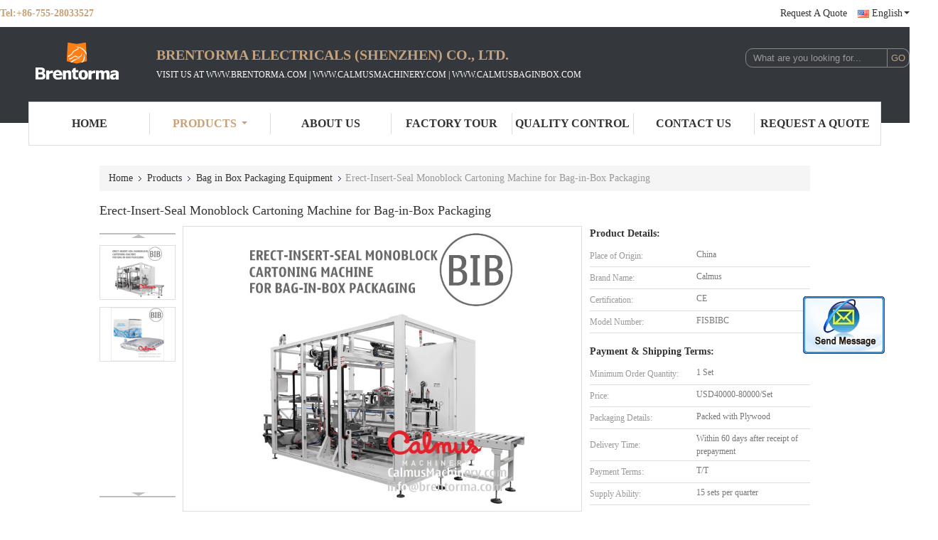

--- FILE ---
content_type: text/html
request_url: https://www.packfillersdirect.com/sale-13427678-erect-insert-seal-monoblock-cartoning-machine-for-bag-in-box-packaging.html
body_size: 14521
content:

<!DOCTYPE html>
<html lang="en">
<head>
	<meta charset="utf-8">
	<meta http-equiv="X-UA-Compatible" content="IE=edge">
	<meta name="viewport" content="width=device-width, initial-scale=1">
    <title>Erect-Insert-Seal Monoblock Cartoning Machine for Bag-in-Box Packaging</title>
    <meta name="keywords" content="bag in box cartoning machine, bag in box packaging machine, bag in box cartoning, bag in box packaging" />
    <meta name="description" content="Bag in Box Packaging Equipment Manufacturer Supplier - Calmus Machinery. Buy Erect-Insert-Seal Monoblock Cartoning Machine for Bag-in-Box Packaging from a China factory exporter." />
			<link type='text/css' rel='stylesheet' href='/??/images/global.css,/photo/packfillersdirect/sitetpl/style/common.css?ver=1543217498' media='all'>
			  <script type='text/javascript' src='/??/js/jquery.js,/js/common_header.js'></script><meta property="og:title" content="Erect-Insert-Seal Monoblock Cartoning Machine for Bag-in-Box Packaging" />
<meta property="og:description" content="Bag in Box Packaging Equipment Manufacturer Supplier - Calmus Machinery. Buy Erect-Insert-Seal Monoblock Cartoning Machine for Bag-in-Box Packaging from a China factory exporter." />
<meta property="og:type" content="product" />
<meta property="og:availability" content="instock" />
<meta property="og:site_name" content="Brentorma Electricals (Shenzhen) Co., Ltd." />
<meta property="og:url" content="https://www.packfillersdirect.com/sale-13427678-erect-insert-seal-monoblock-cartoning-machine-for-bag-in-box-packaging.html" />
<meta property="og:image" content="https://www.packfillersdirect.com/photo/ps143964817-erect_insert_seal_monoblock_cartoning_machine_for_bag_in_box_packaging.jpg" />
<link rel="canonical" href="https://www.packfillersdirect.com/sale-13427678-erect-insert-seal-monoblock-cartoning-machine-for-bag-in-box-packaging.html" />
<link rel="alternate" href="https://m.packfillersdirect.com/sale-13427678-erect-insert-seal-monoblock-cartoning-machine-for-bag-in-box-packaging.html" media="only screen and (max-width: 640px)" />
<style type="text/css">
/*<![CDATA[*/
.consent__cookie {position: fixed;top: 0;left: 0;width: 100%;height: 0%;z-index: 100000;}.consent__cookie_bg {position: fixed;top: 0;left: 0;width: 100%;height: 100%;background: #000;opacity: .6;display: none }.consent__cookie_rel {position: fixed;bottom:0;left: 0;width: 100%;background: #fff;display: -webkit-box;display: -ms-flexbox;display: flex;flex-wrap: wrap;padding: 24px 80px;-webkit-box-sizing: border-box;box-sizing: border-box;-webkit-box-pack: justify;-ms-flex-pack: justify;justify-content: space-between;-webkit-transition: all ease-in-out .3s;transition: all ease-in-out .3s }.consent__close {position: absolute;top: 20px;right: 20px;cursor: pointer }.consent__close svg {fill: #777 }.consent__close:hover svg {fill: #000 }.consent__cookie_box {flex: 1;word-break: break-word;}.consent__warm {color: #777;font-size: 16px;margin-bottom: 12px;line-height: 19px }.consent__title {color: #333;font-size: 20px;font-weight: 600;margin-bottom: 12px;line-height: 23px }.consent__itxt {color: #333;font-size: 14px;margin-bottom: 12px;display: -webkit-box;display: -ms-flexbox;display: flex;-webkit-box-align: center;-ms-flex-align: center;align-items: center }.consent__itxt i {display: -webkit-inline-box;display: -ms-inline-flexbox;display: inline-flex;width: 28px;height: 28px;border-radius: 50%;background: #e0f9e9;margin-right: 8px;-webkit-box-align: center;-ms-flex-align: center;align-items: center;-webkit-box-pack: center;-ms-flex-pack: center;justify-content: center }.consent__itxt svg {fill: #3ca860 }.consent__txt {color: #a6a6a6;font-size: 14px;margin-bottom: 8px;line-height: 17px }.consent__btns {display: -webkit-box;display: -ms-flexbox;display: flex;-webkit-box-orient: vertical;-webkit-box-direction: normal;-ms-flex-direction: column;flex-direction: column;-webkit-box-pack: center;-ms-flex-pack: center;justify-content: center;flex-shrink: 0;}.consent__btn {width: 280px;height: 40px;line-height: 40px;text-align: center;background: #3ca860;color: #fff;border-radius: 4px;margin: 8px 0;-webkit-box-sizing: border-box;box-sizing: border-box;cursor: pointer }.consent__btn:hover {background: #00823b }.consent__btn.empty {color: #3ca860;border: 1px solid #3ca860;background: #fff }.consent__btn.empty:hover {background: #3ca860;color: #fff }.open .consent__cookie_bg {display: block }.open .consent__cookie_rel {bottom: 0 }@media (max-width: 760px) {.consent__btns {width: 100%;align-items: center;}.consent__cookie_rel {padding: 20px 24px }}.consent__cookie.open {display: block;}.consent__cookie {display: none;}
/*]]>*/
</style>
<script type="text/javascript">
/*<![CDATA[*/
window.isvideotpl = 0;window.detailurl = '';
var isShowGuide=0;showGuideColor=0;var company_type = 4;var webim_domain = '';

var colorUrl = '';
var aisearch = 0;
window.playerReportUrl='/vod/view_count/report';
var query_string = ["Products","Detail"];
var g_tp = '';
var customtplcolor = 99341;
window.predomainsub = "";
/*]]>*/
</script>
</head>
<body>
<img src="/logo.gif" style="display:none" alt="logo"/>
	<div id="floatAd" style="z-index: 110000;position:absolute;right:30px;bottom:60px;display: block;
	height:245px;		">
		<form method="post"
		      onSubmit="return changeAction(this,'/contactnow.html');">
			<input type="hidden" name="pid" value="13427678"/>
			<input alt='Send Message' onclick="this.blur()" type="image"
			       src="/images/floatimage_2.gif"/>
		</form>

			</div>
<a style="display: none!important;" title="Brentorma Electricals (Shenzhen) Co., Ltd." class="float-inquiry" href="/contactnow.html" onclick='setinquiryCookie("{\"showproduct\":1,\"pid\":\"13427678\",\"name\":\"Erect-Insert-Seal Monoblock Cartoning Machine for Bag-in-Box Packaging\",\"source_url\":\"\\/sale-13427678-erect-insert-seal-monoblock-cartoning-machine-for-bag-in-box-packaging.html\",\"picurl\":\"\\/photo\\/pd143964817-erect_insert_seal_monoblock_cartoning_machine_for_bag_in_box_packaging.jpg\",\"propertyDetail\":[[\"Function\",\"Erecting-Inserting-Sealing\"],[\"Construction Material\",\"Coated Carbon Steel\"],[\"Box Sealing Material\",\"Hot Melt Glue or Tape\"],[\"Final Product\",\"Bag-in-Box\"]],\"company_name\":null,\"picurl_c\":\"\\/photo\\/pc143964817-erect_insert_seal_monoblock_cartoning_machine_for_bag_in_box_packaging.jpg\",\"price\":\"USD40000-80000\\/Set\",\"username\":\"\\u523a\\u5ba2\\u6625\\u79cb\",\"viewTime\":\"Last Login : 6 hours 23 minutes ago\",\"subject\":\"Please send me FOB price on Erect-Insert-Seal Monoblock Cartoning Machine for Bag-in-Box Packaging\",\"countrycode\":\"\"}");'></a>
<div class="f_header_mid_name">
    <div class="head_top">
        <div class="tel">Tel:<span id="hourZone"></span></div>
        <div class="top_r">
                                                                                                        <a class="r_q" target="_blank" title="" href="/contactnow.html">Request A Quote</a>                                                    <div class="select_language_wrap" id="selectlang">
                                <a id="tranimg" href="javascript:void(0)" rel="nofollow" class="english">
                    English<span class="arrow"></span>
                </a>
                <!-- 添加代码,需要美工样式-->
                <dl class="select_language"  style="display: none">
                                            <dt class="english">
                                                        <a title="China good quality Bag in Box Filling Machines  on sales" href="https://www.packfillersdirect.com/sale-13427678-erect-insert-seal-monoblock-cartoning-machine-for-bag-in-box-packaging.html">English</a>                        </dt>
                                    </dl>
            </div>
                        <div class="clearfix"></div>
        </div>
        <div class="clearfix"></div>
    </div>
    <div class="head_mid">
        <a class="logo_wrap" title="China Bag in Box Filling Machines manufacturer" href="//www.packfillersdirect.com"><img onerror="$(this).parent().hide();" src="/logo.gif" alt="China Bag in Box Filling Machines manufacturer" /></a>        <div class="company_name">
            <div class="name">Brentorma Electricals (Shenzhen) Co., Ltd.</div>
            <div class="slogan"><p>VISIT US AT <a href="https://www.brentorma.com" rel="noopener noreferrer" style="color: white;" target="_blank">WWW.BRENTORMA.COM</a> | <a href="https://www.calmusmachinery.com" rel="noopener noreferrer" style="color: white;" target="_blank">WWW.CALMUSMACHINERY.COM</a> | <a href="https://www.calmusbaginbox.com" rel="noopener noreferrer" style="color: white;" target="_blank">WWW.CALMUSBAGINBOX.COM</a></p></div>
        </div>
        <div class="sear">
            <form action="" method="POST" onsubmit="return jsWidgetSearch(this,'');">
                <input type="text" name="keyword" class="sea_inp" placeholder="What are you looking for..."
                       value="">
                <input type="submit" class="go_inp" name="submit" value="GO">
            </form>
            <div class="clearfix"></div>
        </div>
        <div class="clearfix"></div>
    </div>
    <div class="head_bot">
        <ul>
                                                <li id="headHome" ><a target="_self" title="" href="/">Home</a></li>
                                                                <li class="product_li cur" id="productLi" >
                        <a class="spec_a" target="_self" title="" href="/products.html">Products</a>                        <div class="products">
                                                            <a title="Bag in Box Filling Machines" href="/supplier-133983-bag-in-box-filling-machines">Bag in Box Filling Machines</a>                                                            <a title="Bag in Box Packaging Equipment" href="/supplier-182156-bag-in-box-packaging-equipment">Bag in Box Packaging Equipment</a>                                                            <a title="Bag in Box Water Dispensers" href="/supplier-182186-bag-in-box-water-dispensers">Bag in Box Water Dispensers</a>                                                            <a title="Featured Packaging Machines" href="/supplier-442883-featured-packaging-machines">Featured Packaging Machines</a>                                                            <a title="Water Filtration Systems" href="/supplier-182157-water-filtration-systems">Water Filtration Systems</a>                                                            <a title="Bottle Filling Machines" href="/supplier-133981-bottle-filling-machines">Bottle Filling Machines</a>                                                            <a title="Bottle Blow Molding Machines" href="/supplier-182158-bottle-blow-molding-machines">Bottle Blow Molding Machines</a>                                                            <a title="Case Palletizers" href="/supplier-218071-case-palletizers">Case Palletizers</a>                                                            <a title="5 Gallon Bottle Palletizers" href="/supplier-258286-5-gallon-bottle-palletizers">5 Gallon Bottle Palletizers</a>                                                            <a title="Pallet Stretch Wrappers" href="/supplier-252505-pallet-stretch-wrappers">Pallet Stretch Wrappers</a>                                                            <a title="AdBlue/DEF Plant Water Systems" href="/supplier-229025-adblue-def-plant-water-systems">AdBlue/DEF Plant Water Systems</a>                                                            <a title="Water Coolers and Dispensers" href="/supplier-133980-water-coolers-and-dispensers">Water Coolers and Dispensers</a>                                                            <a title="Drinking Fountains" href="/supplier-133982-drinking-fountains">Drinking Fountains</a>                                                            <a title="Remote Water Chillers" href="/supplier-133979-remote-water-chillers">Remote Water Chillers</a>                                                            <a title="Drinking Water Accessories" href="/supplier-355920-drinking-water-accessories">Drinking Water Accessories</a>                                                            <a title="Mask Production Lines" href="/supplier-397482-mask-production-lines">Mask Production Lines</a>                                                        <div class="clearfix"></div>
                        </div>
                    </li>
                                                                <li id="headAboutUs" ><a target="_self" title="" href="/aboutus.html">About Us</a></li>
                                                                <li id="headFactorytour" ><a target="_self" title="" href="/factory.html">Factory Tour</a></li>
                                                                <li id="headQualityControl" ><a target="_self" title="" href="/quality.html">Quality Control</a></li>
                                                                <li id="headContactUs" ><a target="_self" title="" href="/contactus.html">Contact Us</a></li>
                                                                <li id="" ><a target="_blank" title="" href="/contactnow.html">Request A Quote</a></li>
                                                </ul>
        <div class="clearfix"></div>
    </div>
</div>
    <script>
        var show_f_header_main_dealZoneHour = true;
    </script>

<script>
    if(window.addEventListener){
        window.addEventListener("load",function(){
            f_headmenucur();

            $("div.select_language_wrap").mouseover(function(){
                $(this).children("dl.select_language").show();
            });
            $("div.select_language_wrap").mouseout(function(){
                $(this).children("dl.select_language").hide();
            });
            var liW = $("#headHome").width();
            $(".f_header_mid_name").find("div.products").css('left',-liW+'px');
            var span = 'Products<span class="arrow"></span>';
            $("a.spec_a").html(span);

            if ((typeof(show_f_header_main_dealZoneHour) != "undefined") && show_f_header_main_dealZoneHour) {
                f_header_main_dealZoneHour(
                    "00",
                    "09",
                    "00",
                    "18",
                    "+86-755-28033527",
                    "");
            }
        },false);
    }
    else{
        window.attachEvent("onload",function(){
            f_headmenucur();

            $("div.select_language_wrap").mouseover(function(){
                $(this).children("dl.select_language").show();
            });
            $("div.select_language_wrap").mouseout(function(){
                $(this).children("dl.select_language").hide();
            });
            var liW = $("#headHome").width();
            $(".f_header_mid_name").find("div.products").css('left',-liW+'px');
            var span = 'Products<span class="arrow"></span>';
            $("a.spec_a").html(span);

            if ((typeof(show_f_header_main_dealZoneHour) != "undefined") && show_f_header_main_dealZoneHour) {
                f_header_main_dealZoneHour(
                    "00",
                    "09",
                    "00",
                    "18",
                    "+86-755-28033527",
                    "");
            }
        });
    }
</script><div class="f_header_breadcrumb">
    <a title="" href="/">Home</a>    <a title="" href="/products.html">Products</a><a title="" href="/supplier-182156-bag-in-box-packaging-equipment">Bag in Box Packaging Equipment</a><h2 class="index-bread" >Erect-Insert-Seal Monoblock Cartoning Machine for Bag-in-Box Packaging</h2></div>
 
<div class="cont_main_box cont_main_box5">
    <div class="cont_main_box_inner">
        
        
       <div class="f_product_detailmain_lr">
    <!--显示联系信息，商品名移动到这里-->
    <h1>Erect-Insert-Seal Monoblock Cartoning Machine for Bag-in-Box Packaging</h1>
<div class="cont" style="position: relative;">
            <div class="s_pt_box">
            <li class="Previous_box"><a  id="prev" class="gray"></a></li>
            <div id="slidePic">
                <ul>

                                            <li>
                            <a rel="nofollow" title=""><img src="/photo/pd143964817-erect_insert_seal_monoblock_cartoning_machine_for_bag_in_box_packaging.jpg" alt="Erect-Insert-Seal Monoblock Cartoning Machine for Bag-in-Box Packaging" /></a>                        </li>
                                            <li>
                            <a rel="nofollow" title=""><img src="/photo/pd142788971-erect_insert_seal_monoblock_cartoning_machine_for_bag_in_box_packaging.jpg" alt="Erect-Insert-Seal Monoblock Cartoning Machine for Bag-in-Box Packaging" /></a>                        </li>
                                    </ul>
            </div>
            <li class="next_box"><a  id="next"></a></li>
        </div>
                <div class="cont_m">
        <table width="100%" height="100%">
            <tbody>
            <tr>
                <td style="vertical-align: middle;text-align: center;">
                    <a id="largeimg" target="_blank" title="Erect-Insert-Seal Monoblock Cartoning Machine for Bag-in-Box Packaging" href="/photo/pl143964817-erect_insert_seal_monoblock_cartoning_machine_for_bag_in_box_packaging.jpg"><img id="productImg" rel="/photo/ps143964817-erect_insert_seal_monoblock_cartoning_machine_for_bag_in_box_packaging.jpg" src="/photo/pl143964817-erect_insert_seal_monoblock_cartoning_machine_for_bag_in_box_packaging.jpg" alt="Erect-Insert-Seal Monoblock Cartoning Machine for Bag-in-Box Packaging" /></a>                </td>
            </tr>
            </tbody>
        </table>
    </div>
        <div class="cont_r ">
<!--显示联系信息，商品名移动到这里-->
        
        <h3>Product Details:</h3>
                    <table class="tables data" width="100%" border="0" cellpadding="0" cellspacing="0">
                <tbody>
                                    <tr>
                        <td class="p_name">Place of Origin:</td>
                        <td class="p_attribute">China</td>
                    </tr>
                                    <tr>
                        <td class="p_name">Brand Name:</td>
                        <td class="p_attribute">Calmus</td>
                    </tr>
                                    <tr>
                        <td class="p_name">Certification:</td>
                        <td class="p_attribute">CE</td>
                    </tr>
                                    <tr>
                        <td class="p_name">Model Number:</td>
                        <td class="p_attribute">FISBIBC</td>
                    </tr>
                                                </tbody>
            </table>
        
                    <h3 style="margin-top: 20px;">Payment & Shipping Terms:</h3>
            <table class="tables data" width="100%" border="0" cellpadding="0" cellspacing="0">
                <tbody>
                                    <tr>
                        <th class="p_name">Minimum Order Quantity:</th>
                        <td class="p_attribute">1 Set</td>
                    </tr>
                                    <tr>
                        <th class="p_name">Price:</th>
                        <td class="p_attribute">USD40000-80000/Set</td>
                    </tr>
                                    <tr>
                        <th class="p_name">Packaging Details:</th>
                        <td class="p_attribute">Packed with Plywood</td>
                    </tr>
                                    <tr>
                        <th class="p_name">Delivery Time:</th>
                        <td class="p_attribute">Within 60 days after receipt of prepayment</td>
                    </tr>
                                    <tr>
                        <th class="p_name">Payment Terms:</th>
                        <td class="p_attribute">T/T</td>
                    </tr>
                                    <tr>
                        <th class="p_name">Supply Ability:</th>
                        <td class="p_attribute">15 sets per quarter</td>
                    </tr>
                                                </tbody>
            </table>
                        <a href="/contactnow.html"
           onclick='setinquiryCookie("{\"showproduct\":1,\"pid\":\"13427678\",\"name\":\"Erect-Insert-Seal Monoblock Cartoning Machine for Bag-in-Box Packaging\",\"source_url\":\"\\/sale-13427678-erect-insert-seal-monoblock-cartoning-machine-for-bag-in-box-packaging.html\",\"picurl\":\"\\/photo\\/pd143964817-erect_insert_seal_monoblock_cartoning_machine_for_bag_in_box_packaging.jpg\",\"propertyDetail\":[[\"Function\",\"Erecting-Inserting-Sealing\"],[\"Construction Material\",\"Coated Carbon Steel\"],[\"Box Sealing Material\",\"Hot Melt Glue or Tape\"],[\"Final Product\",\"Bag-in-Box\"]],\"company_name\":null,\"picurl_c\":\"\\/photo\\/pc143964817-erect_insert_seal_monoblock_cartoning_machine_for_bag_in_box_packaging.jpg\",\"price\":\"USD40000-80000\\/Set\",\"username\":\"\\u523a\\u5ba2\\u6625\\u79cb\",\"viewTime\":\"Last Login : 1 hours 23 minutes ago\",\"subject\":\"Can you supply Erect-Insert-Seal Monoblock Cartoning Machine for Bag-in-Box Packaging for us\",\"countrycode\":\"\"}");' class="btn contact_btn"
           style="display: inline-block;background:#ff771c url(/images/css-sprite.png) -260px -214px;color:#fff;padding:0 13px 0 33px;width:auto;height:25px;line-height:26px;border:0;font-size:13px;border-radius:4px;font-weight:bold;text-decoration: none;">Contact Now</a>
            </div>
    <div class="clearfix"></div>
</div>
</div>


<script>
    var updown = '';
    var scrollFunc = function(e) {

        e = e || window.event;
        if (e.wheelDelta) {  //判断浏览器IE，谷歌滑轮事件
            if (e.wheelDelta > 0) { //当滑轮向上滚动时
                updown = 'up';
            }
            if (e.wheelDelta < 0) { //当滑轮向下滚动时
                updown = 'down';
            }
        } else if (e.detail) {  //Firefox滑轮事件
            if (e.detail > 0) { //当滑轮向下滚动时
                updown = 'up';
            }
            if (e.detail < 0) { //当滑轮向上滚动时
                updown = 'down';
            }
        }

    };
    if (document.attachEvent) {
        document.attachEvent('onmousewheel', scrollFunc);

    }
    //Firefox使用addEventListener添加滚轮事件
    if (document.addEventListener) {//firefox
        document.addEventListener('DOMMouseScroll', scrollFunc, false);
    }
    //Safari与Chrome属于同一类型
    window.onmousewheel = document.onmousewheel = scrollFunc;
    var prodoctInfovideoSetTime = true;
    $(window).scroll(function() {

        if (prodoctInfovideoSetTime) {
            videoSetTime = false;

            setTimeout(function() {
                var windowTop = $(window).scrollTop();
                $('.f_product_detailmain_lr .cont_m').each(function(index, item) {
                        var videoHeight = $(item).get(0).offsetHeight;
                        var vHeightSmail = $(item).offset().top;
                        var vHeight = $(item).offset().top + videoHeight;
                        if (updown === 'up') {
                            if (windowTop < vHeightSmail) {
                                var video = $(item).find('video');
                                if (video[0]) {
                                    var videoItem = video.get(0);
                                    videoItem.play();
                                }
                            } else {
                                var video = $(item).find(' video');
                                if (video[0]) {
                                    var videoItem = video.get(0);
                                    videoItem.pause();
                                }
                            }
                        } else {
                            if (windowTop < vHeight) {
                                var video = $(item).find('video');
                                if (video[0]) {
                                    var videoItem = video.get(0);
                                    videoItem.play();
                                }
                            } else {
                                var video = $(item).find('video');
                                if (video[0]) {
                                    var videoItem = video.get(0);
                                    videoItem.pause();
                                }
                            }
                        }
                    },
                );
                prodoctInfovideoSetTime = true;
            }, 300);
        }
    });
</script>

<script type="text/javascript">
    var areaList = [
        {image:'/photo/pl143964817-erect_insert_seal_monoblock_cartoning_machine_for_bag_in_box_packaging.jpg',bigimage:'/photo/ps143964817-erect_insert_seal_monoblock_cartoning_machine_for_bag_in_box_packaging.jpg'},{image:'/photo/pl142788971-erect_insert_seal_monoblock_cartoning_machine_for_bag_in_box_packaging.jpg',bigimage:'/photo/ps142788971-erect_insert_seal_monoblock_cartoning_machine_for_bag_in_box_packaging.jpg'}];
    $(document).ready(function () {
        if (!$('#slidePic')[0])
            return;
        var i = 0, p = $('#slidePic ul'), pList = $('#slidePic ul li'), len = pList.length;
        var elePrev = $('#prev'), eleNext = $('#next');
        var w = 87, num = 4;
        if (len <= num)
            eleNext.addClass('gray');

        function prev() {
            if (elePrev.hasClass('gray')) {
                return;
            }
            p.animate({
                marginTop: -(--i) * w
            }, 500);
            if (i < len - num) {
                eleNext.removeClass('gray');
            }
            if (i == 0) {
                elePrev.addClass('gray');
            }
        }

        function next() {
            if (eleNext.hasClass('gray')) {
                return;
            }
            p.animate({
                marginTop: -(++i) * w
            }, 500);
            if (i != 0) {
                elePrev.removeClass('gray');
            }
            if (i == len - num) {
                eleNext.addClass('gray');
            }
        }

        elePrev.bind('click', prev);
        eleNext.bind('click', next);
        pList.each(function (n, v) {
            $(this).click(function () {
                if (n !== 0) {
                    $(".f-product-detailmain-lr-video").css({
                        display: "none"
                    })
                } else {
                    $(".f-product-detailmain-lr-video").css({
                        display: "block"
                    })
                }
                $('#slidePic ul li.active').removeClass('active');
                $(this).addClass('active');
                show(n);
            }).mouseover(function () {
                $(this).addClass('active');
            }).mouseout(function () {
                $(this).removeClass('active');
            })
        });

        function show(i) {
            var ad = areaList[i];
            $('#productImg').attr('src', ad.image);
            $('#productImg').attr('rel', ad.bigimage);
            $('#largeimg').attr('href', ad.bigimage);
        }

    });
    (function ($) {
        $.fn.imagezoom = function (options) {
            var settings = {
                xzoom: 310,
                yzoom: 380,
                offset: 10,
                position: "BTR",
                preload: 1
            };
            if (options) {
                $.extend(settings, options);
            }
            var noalt = '';
            var self = this;
            $(this).bind("mouseenter", function (ev) {
                var imageLeft = $(this).offset().left;//元素左边距
                var imageTop = $(this).offset().top;//元素顶边距
                var imageWidth = $(this).get(0).offsetWidth;//图片宽度
                var imageHeight = $(this).get(0).offsetHeight;//图片高度
                var boxLeft = $(this).parent().offset().left;//父框左边距
                var boxTop = $(this).parent().offset().top;//父框顶边距
                var boxWidth = $(this).parent().width();//父框宽度
                var boxHeight = $(this).parent().height();//父框高度
                noalt = $(this).attr("alt");//图片标题
                var bigimage = $(this).attr("rel");//大图地址
                $(this).attr("alt", '');//清空图片alt
                if ($("div.zoomDiv").get().length == 0) {
                    $(".f_product_detailmain_lr .cont_r").append("<div class='zoomDiv'><img class='bigimg' src='" + bigimage + "'/></div>");
                    $(document.body).append("<div class='zoomMask'>&nbsp;</div>");//放大镜框及遮罩
                }
                if (settings.position == "BTR") {
                    if (boxLeft + boxWidth + settings.offset + settings.xzoom > screen.width) {
                        leftpos = boxLeft - settings.offset - settings.xzoom;
                    } else {
                        leftpos = boxLeft + boxWidth + settings.offset;
                    }
                } else {
                    leftpos = imageLeft - settings.xzoom - settings.offset;
                    if (leftpos < 0) {
                        leftpos = imageLeft + imageWidth + settings.offset;
                    }
                }
                //$("div.zoomDiv").css({ top: 0,left: 0 });
                //   $("div.zoomDiv").width(settings.xzoom);
                //   $("div.zoomDiv").height(settings.yzoom);
                $("div.zoomDiv").show();
                $(this).css('cursor', 'crosshair');
                $(document.body).mousemove(function (e) {
                    mouse = new MouseEvent(e);
                    if (mouse.x < imageLeft || mouse.x > imageLeft + imageWidth || mouse.y < imageTop || mouse.y > imageTop + imageHeight) {
                        mouseOutImage();
                        return;
                    }
                    var bigwidth = $(".bigimg").get(0).offsetWidth;
                    var bigheight = $(".bigimg").get(0).offsetHeight;
                    var scaley = 'x';
                    var scalex = 'y';
                    if (isNaN(scalex) | isNaN(scaley)) {
                        var scalex = (bigwidth / imageWidth);
                        var scaley = (bigheight / imageHeight);
                        $("div.zoomMask").width((settings.xzoom) / scalex);
                        $("div.zoomMask").height((settings.yzoom) / scaley);
                        if (scalex == 1) {
                            $("div.zoomMask").width(100);
                        }
                        if (scaley == 1) {
                            $("div.zoomMask").height(120);
                        }
                        $("div.zoomMask").css('visibility', 'visible');
                    }
                    xpos = mouse.x - $("div.zoomMask").width() / 2;
                    ypos = mouse.y - $("div.zoomMask").height() / 2;
                    xposs = mouse.x - $("div.zoomMask").width() / 2 - imageLeft;
                    yposs = mouse.y - $("div.zoomMask").height() / 2 - imageTop;
                    xpos = (mouse.x - $("div.zoomMask").width() / 2 < imageLeft) ? imageLeft : (mouse.x + $("div.zoomMask").width() / 2 > imageWidth + imageLeft) ? (imageWidth + imageLeft - $("div.zoomMask").width()) : xpos;
                    ypos = (mouse.y - $("div.zoomMask").height() / 2 < imageTop) ? imageTop : (mouse.y + $("div.zoomMask").height() / 2 > imageHeight + imageTop) ? (imageHeight + imageTop - $("div.zoomMask").height()) : ypos;
                    $("div.zoomMask").css({top: ypos, left: xpos});
                    $("div.zoomDiv").get(0).scrollLeft = xposs * scalex;
                    $("div.zoomDiv").get(0).scrollTop = yposs * scaley;
                });
            });

            function mouseOutImage() {
                $(self).attr("alt", noalt);
                $(document.body).unbind("mousemove");
                $("div.zoomMask").remove();
                $("div.zoomDiv").remove();
            }

            //预加载
            count = 0;
            if (settings.preload) {
                $('body').append("<div style='display:none;' class='jqPreload" + count + "'></div>");
                $(this).each(function () {
                    var imagetopreload = $(this).attr("rel");
                    var content = jQuery('div.jqPreload' + count + '').html();
                    jQuery('div.jqPreload' + count + '').html(content + '<img src=\"' + imagetopreload + '\">');
                });
            }
        }
    })(jQuery);

    function MouseEvent(e) {
        this.x = e.pageX;
        this.y = e.pageY;
    }

    $(function () {
        $("#productImg").imagezoom();
    });

    function setinquiryCookie(attr) {
        var exp = new Date();
        exp.setTime(exp.getTime() + 60 * 1000);
        document.cookie = 'inquiry_extr=' + escape(attr) + ";expires=" + exp.toGMTString();
    }
</script>
       <div class="no_product_detaildesc" id="anchor_product_desc">
<div class="title"> Detailed Product Description</div>
<table cellpadding="0" cellspacing="0" class="details_table">
    <tbody>
			<tr  >
				        <th>Function:</th>
        <td>Erecting-Inserting-Sealing</td>
		        <th>Construction Material:</th>
        <td>Coated Carbon Steel</td>
		    	</tr>
			<tr class="bg_gray" >
				        <th>Box Sealing Material:</th>
        <td>Hot Melt Glue Or Tape</td>
		        <th>Final Product:</th>
        <td>Bag-in-Box</td>
		    	</tr>
			<tr  >
				        <th>Warranty Period:</th>
        <td>1 Year And Aftersales Service Always Available</td>
		        <th>Business Purpose:</th>
        <td>For Sale</td>
		    	</tr>
	    </tbody>
</table>

<div class="details_wrap">
    <div class="clearfix"></div>
    <p>
		<div><strong>Monoblock Cartoning Machine | Erect-Insert-Seal 3-in-1 Packaging Machine for Bag-in-Box</strong></div>

<div>- An ideal downstream packaging machine for a bag-in-box filler</div>

<div>&nbsp;</div>

<div>
<p>This is a fully-automatic erect-insert-seal monoblock packaging machine for cartoning filled 3-25 litre bags as final bag-in-box products. It works by erecting flat-fold cartons and sealing their bases to form boxes, inserting filled bags in boxes by one each from conveyor with the help of hopper, sealing the carton box tops with tape or hot-melt glue, fully-automatically. The bag-in-box cartoning machine can be customized according to customers&#39; requirements. This monoblock packaging machine can be installed easily by customers themselves.</p>

<p>&nbsp;</p>

<p><strong>Features:</strong><br />
1. Erect-insert-seal 3-in-1, with a smaller footprint.<br />
2. Easy to install.<br />
3. System pauses and alerts if cartons or tape/glue are empty.</p>

<p>&nbsp;</p>

<p><strong>Specifications:</strong><br />
Capacity: 5-10 boxes/min<br />
Compressed air: 0.6-0.8MPa<br />
Power supply: 3 phases, customized voltage<br />
System dimensions: 5,300*2,800*2,800mm.<br />
Power consumption: 5kW</p>
</div>

<div>&nbsp;</div>

<div>
<p><a rel="nofollow" target="_blank" href="https://www.calmusmachinery.com" target="_blank"><strong>Calmus Machinery</strong></a>, a division of <strong>Brentorma</strong>, is a leading equipment manufacturer in mainland China, who provides complete solutions for the drinking water, beverage and food industry. Our products include bag in box fillers, bag in box packaging lines, packaging equipment, water plant equipment, as well as additional equipment used in the water, beverage and food processing industry.</p>

<p>&nbsp;</p>

<p><strong><em>Contact us today for a competitive price.</em></strong><br />
---<br />
Contact: Mr. Gavin CHEUNG<br />
Email: info(a)brentorma.com<br />
Tel: +86-755-28033527<br />
---</p>
</div>	</p>
    <div class="clearfix10"></div>
</div>

</div>       
<div class="no_contact_detail">
	<div class="main_title">
		<strong class="main_con">Contact Details</strong>
	</div>
	<div class="content_box">
		<div class="le">
			<strong>Brentorma Electricals (Shenzhen) Co., Ltd.</strong>
            <p>Contact Person:
				<b>Mr. Gavin CHEUNG</b></p>            <p>Tel:
				<b>+86-755-28033527</b></p>            <p>Fax:
				<b>86-755-28033601</b></p>            			<P class="i_m_g">
                                                                <a class="i_m_g_3" title="Brentorma Electricals (Shenzhen) Co., Ltd. E-mail" href="mailto:info@brentorma.com"></a>                			</P>
		</div>
		<div class="ri">
			<form method="post"
				  action="/contactnow.html"
				  onsubmit="return jsSubmit(this);" target="_blank">
				<input type="hidden" name="from" value="1"/>
				<input type="hidden" name="pid" value="13427678"/>
				<b>Send your inquiry directly to us</b>
				<textarea name="message" maxlength="3000"
						  onkeyup="checknum(this,3000,'tno2')"
						  placeholder="Send your inquiry to our good quality Erect-Insert-Seal Monoblock Cartoning Machine for Bag-in-Box Packaging products."></textarea>
				<span>(<font color="red" id="tno2">0</font> / 3000)</span>

				<p><input class="btn contact_btn" type="submit" value="Contact Now" style="background:#ff771c url(/images/css-sprite.png) -260px -214px;color:#fff;padding:0 13px 0 33px;width:auto;height:25px;line-height:26px;border:0;font-size:13px;border-radius:2px;font-weight:bold;"></p>
			</form>

		</div>
	</div>

</div>
<script>
    if(window.addEventListener){
        window.addEventListener("load",function(){no_contact_detail_ready()},false);
    }
    else{
        window.attachEvent("onload",function(){no_contact_detail_ready()});
    }
</script>
       <div class="no_product_others_grid" id="anchor_product_other">
	<div class="main_title"><strong class="main_con"><span>Other Products</span>
		</strong></div>
			<div class="item_wrap">
			<dl class="item">
				<dd>
                    <a title="Bag in Box Line for Packaging Shortening in Bulk" href="/sale-36789159-bag-in-box-line-for-packaging-shortening-in-bulk.html"><img alt="Bag in Box Line for Packaging Shortening in Bulk" class="lazyi" data-original="/photo/pd145436461-bag_in_box_line_for_packaging_shortening_in_bulk.jpg" src="/images/load_icon.gif" /></a>                                    </dd>
				<dt>
				<span><a title="Bag in Box Line for Packaging Shortening in Bulk" href="/sale-36789159-bag-in-box-line-for-packaging-shortening-in-bulk.html">Bag in Box Line for Packaging Shortening in Bulk</a></span>

				<div class="param">
					<a title="Bag in Box Line for Packaging Shortening in Bulk" href="/sale-36789159-bag-in-box-line-for-packaging-shortening-in-bulk.html"><p><strong>Usage: </strong> Packaging Semi-liquids with Bulk Boxes</p><p><strong>Application: </strong> Shortening, Margarine, Butter or Other Semi-Liquid</p><p><strong>Functions: </strong> Erecting, Lining, Filling and Sealing</p><p><strong>Feed: </strong> A Roll Stock Film</p></a>				</div>
				</dt>
			</dl>
		</div>
			<div class="item_wrap">
			<dl class="item">
				<dd>
                    <a title="Spoutless Carton Liner Bag in Box Filling and Packaging Line for Fluids" href="/sale-14410206-spoutless-carton-liner-bag-in-box-filling-and-packaging-line-for-fluids.html"><img alt="Spoutless Carton Liner Bag in Box Filling and Packaging Line for Fluids" class="lazyi" data-original="/photo/pd36474927-spoutless_carton_liner_bag_in_box_filling_and_packaging_line_for_fluids.jpg" src="/images/load_icon.gif" /></a>                                    </dd>
				<dt>
				<span><a title="Spoutless Carton Liner Bag in Box Filling and Packaging Line for Fluids" href="/sale-14410206-spoutless-carton-liner-bag-in-box-filling-and-packaging-line-for-fluids.html">Spoutless Carton Liner Bag in Box Filling and Packaging Line for Fluids</a></span>

				<div class="param">
					<a title="Spoutless Carton Liner Bag in Box Filling and Packaging Line for Fluids" href="/sale-14410206-spoutless-carton-liner-bag-in-box-filling-and-packaging-line-for-fluids.html"><p><strong>Feed: </strong> A Roll Stock Film</p><p><strong>Application: </strong> Margarine, Butter or Other Liquids</p><p><strong>Functions: </strong> Erecting, Lining, Filling and Sealing</p><p><strong>Capacity: </strong> 300 Boxes/Hour</p></a>				</div>
				</dt>
			</dl>
		</div>
			<div class="item_wrap">
			<dl class="item">
				<dd>
                    <a title="Fully-automatic 3-25L Bag-in-Box Filling Machine BIB Packaging Line" href="/sale-8124755-fully-automatic-3-25l-bag-in-box-filling-machine-bib-packaging-line.html"><img alt="Fully-automatic 3-25L Bag-in-Box Filling Machine BIB Packaging Line" class="lazyi" data-original="/photo/pd143962380-fully_automatic_3_25l_bag_in_box_filling_machine_bib_packaging_line.jpg" src="/images/load_icon.gif" /></a>                                    </dd>
				<dt>
				<span><a title="Fully-automatic 3-25L Bag-in-Box Filling Machine BIB Packaging Line" href="/sale-8124755-fully-automatic-3-25l-bag-in-box-filling-machine-bib-packaging-line.html">Fully-automatic 3-25L Bag-in-Box Filling Machine BIB Packaging Line</a></span>

				<div class="param">
					<a title="Fully-automatic 3-25L Bag-in-Box Filling Machine BIB Packaging Line" href="/sale-8124755-fully-automatic-3-25l-bag-in-box-filling-machine-bib-packaging-line.html"><p><strong>Processing: </strong> Filling and Packaging</p><p><strong>Construction Material: </strong> Grade 304 Stainless Steel</p><p><strong>Applicable Bags: </strong> WEB Type Bags, Spouted, 3-25L</p><p><strong>Filling & Packaging Capacity: </strong> 360-400BPH for 10L</p></a>				</div>
				</dt>
			</dl>
		</div>
			<div class="item_wrap">
			<dl class="item">
				<dd>
                    <a title="Liner Bag in Box Forming Filling Sealing Line for Packaging Nuts and Granules" href="/sale-14410264-liner-bag-in-box-forming-filling-sealing-line-for-packaging-nuts-and-granules.html"><img alt="Liner Bag in Box Forming Filling Sealing Line for Packaging Nuts and Granules" class="lazyi" data-original="/photo/pd36475572-liner_bag_in_box_forming_filling_sealing_line_for_packaging_nuts_and_granules.jpg" src="/images/load_icon.gif" /></a>                                    </dd>
				<dt>
				<span><a title="Liner Bag in Box Forming Filling Sealing Line for Packaging Nuts and Granules" href="/sale-14410264-liner-bag-in-box-forming-filling-sealing-line-for-packaging-nuts-and-granules.html">Liner Bag in Box Forming Filling Sealing Line for Packaging Nuts and Granules</a></span>

				<div class="param">
					<a title="Liner Bag in Box Forming Filling Sealing Line for Packaging Nuts and Granules" href="/sale-14410264-liner-bag-in-box-forming-filling-sealing-line-for-packaging-nuts-and-granules.html"><p><strong>Applicable Bags: </strong> Rolled Continuous Open-Top Bags</p><p><strong>Application: </strong> Nuts or Granules</p><p><strong>Functions: </strong> Erecting, Lining, Filling and Sealing</p><p><strong>Capacity: </strong> 180 Boxes/Hour</p></a>				</div>
				</dt>
			</dl>
		</div>
			<div class="item_wrap">
			<dl class="item">
				<dd>
                    <a title="Bag-in-Box Packaging Double-Wall Corrugated Cardboard BIB Carton" href="/sale-12106659-bag-in-box-packaging-double-wall-corrugated-cardboard-bib-carton.html"><img alt="Bag-in-Box Packaging Double-Wall Corrugated Cardboard BIB Carton" class="lazyi" data-original="/photo/pd24528844-bag_in_box_packaging_double_wall_corrugated_cardboard_bib_carton.jpg" src="/images/load_icon.gif" /></a>                                    </dd>
				<dt>
				<span><a title="Bag-in-Box Packaging Double-Wall Corrugated Cardboard BIB Carton" href="/sale-12106659-bag-in-box-packaging-double-wall-corrugated-cardboard-bib-carton.html">Bag-in-Box Packaging Double-Wall Corrugated Cardboard BIB Carton</a></span>

				<div class="param">
					<a title="Bag-in-Box Packaging Double-Wall Corrugated Cardboard BIB Carton" href="/sale-12106659-bag-in-box-packaging-double-wall-corrugated-cardboard-bib-carton.html"><p><strong>Application: </strong> Bag-in-Box Packaging</p><p><strong>Material: </strong> Double-Wall Corrugated Cardboard</p></a>				</div>
				</dt>
			</dl>
		</div>
			<div class="item_wrap">
			<dl class="item">
				<dd>
                    <a title="Food-Grade 20 Litre BIB Aseptic Bag 20L Bag-in-Box Packaging Bag" href="/sale-12108132-food-grade-20-litre-bib-aseptic-bag-20l-bag-in-box-packaging-bag.html"><img alt="Food-Grade 20 Litre BIB Aseptic Bag 20L Bag-in-Box Packaging Bag" class="lazyi" data-original="/photo/pd24534437-food_grade_20_litre_bib_aseptic_bag_20l_bag_in_box_packaging_bag.jpg" src="/images/load_icon.gif" /></a>                                    </dd>
				<dt>
				<span><a title="Food-Grade 20 Litre BIB Aseptic Bag 20L Bag-in-Box Packaging Bag" href="/sale-12108132-food-grade-20-litre-bib-aseptic-bag-20l-bag-in-box-packaging-bag.html">Food-Grade 20 Litre BIB Aseptic Bag 20L Bag-in-Box Packaging Bag</a></span>

				<div class="param">
					<a title="Food-Grade 20 Litre BIB Aseptic Bag 20L Bag-in-Box Packaging Bag" href="/sale-12108132-food-grade-20-litre-bib-aseptic-bag-20l-bag-in-box-packaging-bag.html"><p><strong>Application: </strong> Bag-in-Box Packaging</p></a>				</div>
				</dt>
			</dl>
		</div>
			<div class="item_wrap">
			<dl class="item">
				<dd>
                    <a title="FDA Approved 10L Bag-in-Box Aluminum Foil Bag 10 Litres BIB Aseptic Bag" href="/sale-12106684-fda-approved-10l-bag-in-box-aluminum-foil-bag-10-litres-bib-aseptic-bag.html"><img alt="FDA Approved 10L Bag-in-Box Aluminum Foil Bag 10 Litres BIB Aseptic Bag" class="lazyi" data-original="/photo/pd24534449-fda_approved_10l_bag_in_box_aluminum_foil_bag_10_litres_bib_aseptic_bag.jpg" src="/images/load_icon.gif" /></a>                                    </dd>
				<dt>
				<span><a title="FDA Approved 10L Bag-in-Box Aluminum Foil Bag 10 Litres BIB Aseptic Bag" href="/sale-12106684-fda-approved-10l-bag-in-box-aluminum-foil-bag-10-litres-bib-aseptic-bag.html">FDA Approved 10L Bag-in-Box Aluminum Foil Bag 10 Litres BIB Aseptic Bag</a></span>

				<div class="param">
					<a title="FDA Approved 10L Bag-in-Box Aluminum Foil Bag 10 Litres BIB Aseptic Bag" href="/sale-12106684-fda-approved-10l-bag-in-box-aluminum-foil-bag-10-litres-bib-aseptic-bag.html"><p><strong>Application: </strong> Bag-in-Box Packaging</p></a>				</div>
				</dt>
			</dl>
		</div>
	</div>

        <div class="clearfix"></div>
    </div>
</div>
<div>
<div class="f_foot_tel_share">
    <div class="top">
        <div class="company_name">
            <div class="name">Brentorma Electricals (Shenzhen) Co., Ltd.</div>
            <div class="address">3/F, Building 6, Sangtai Industrial Park, Liuxiandong, Xili, Nanshan District, Shenzhen 518055, China</div>
        </div>
                    <div class="link">
                                    <a target="_blank" rel="noopener" class="linkedin" href="https://www.linkedin.com/company/calmus-machinery" title="Brentorma Electricals (Shenzhen) Co., Ltd. LinkedIn"></a>
                                                    <a target="_blank" rel="noopener" class="facebook" href="https://www.facebook.com/CalmusMachinery/" title="Brentorma Electricals (Shenzhen) Co., Ltd. Facebook"></a>
                                                    <a target="_blank" rel="noopener" class="twitter" href="https://twitter.com/calmusmachinery" title="Brentorma Electricals (Shenzhen) Co., Ltd. Twitter"></a>
                                            </div>
        
                    <div class="tel">Tel:<span>+86-755-28033527</span></div>
                <div class="clearfix"></div>
    </div>
    <!--sgs-->
    
    <div class="bot">

                        <a href="https://m.packfillersdirect.com"
                   title="Mobile Site">
                    <span class="glyphicon glyphicon-phone"></span>Mobile Site</a>
        
        <span>
        <a href='/privacy.html' rel='nofollow' >Privacy Policy</a> ｜ <a title='China Bag in Box Packaging Equipment' href=https://www.ecer.com/china-bag-in-box-packaging-equipment target='_blank'>China Bag in Box Packaging Equipment</a> Supplier.</span>
        Copyright © 2016 - 2025 packfillersdirect.com. All Rights Reserved. Developed by <a title=ECER href=https://www.ecer.com/ target='_blank'>ECER</a>    </div>
</div></div>
			<script type='text/javascript' src='/??/js/common.js,/js/lazyload.js'></script><script type="text/javascript"> (function() {var e = document.createElement('script'); e.type = 'text/javascript'; e.async = true; e.src = '/stats.js'; var s = document.getElementsByTagName('script')[0]; s.parentNode.insertBefore(e, s); })(); </script><noscript><img style="display:none" src="/stats.php" rel="nofollow"/></noscript>
<script type="text/javascript">
/*<![CDATA[*/

									var htmlContent = `
								<div class="consent__cookie">
									<div class="consent__cookie_bg"></div>
									<div class="consent__cookie_rel">
										<div class="consent__close" onclick="allConsentNotGranted()">
											<svg t="1709102891149" class="icon" viewBox="0 0 1024 1024" version="1.1" xmlns="http://www.w3.org/2000/svg" p-id="3596" xmlns:xlink="http://www.w3.org/1999/xlink" width="32" height="32">
												<path d="M783.36 195.2L512 466.56 240.64 195.2a32 32 0 0 0-45.44 45.44L466.56 512l-271.36 271.36a32 32 0 0 0 45.44 45.44L512 557.44l271.36 271.36a32 32 0 0 0 45.44-45.44L557.44 512l271.36-271.36a32 32 0 0 0-45.44-45.44z" fill="#2C2C2C" p-id="3597"></path>
											</svg>
										</div>
										<div class="consent__cookie_box">
											<div class="consent__warm">Welcome to packfillersdirect.com</div>
											<div class="consent__title">packfillersdirect.com asks for your consent to use your personal data to:</div>
											<div class="consent__itxt"><i><svg t="1707012116255" class="icon" viewBox="0 0 1024 1024" version="1.1" xmlns="http://www.w3.org/2000/svg" p-id="11708" xmlns:xlink="http://www.w3.org/1999/xlink" width="20" height="20">
														<path d="M768 890.88H256a90.88 90.88 0 0 1-81.28-50.56 94.08 94.08 0 0 1 7.04-99.2A412.16 412.16 0 0 1 421.12 576a231.68 231.68 0 1 1 181.76 0 412.16 412.16 0 0 1 241.92 163.2 94.08 94.08 0 0 1 7.04 99.2 90.88 90.88 0 0 1-83.84 52.48zM512 631.68a344.96 344.96 0 0 0-280.96 146.56 30.08 30.08 0 0 0 0 32.64 26.88 26.88 0 0 0 24.32 16H768a26.88 26.88 0 0 0 24.32-16 30.08 30.08 0 0 0 0-32.64A344.96 344.96 0 0 0 512 631.68z m0-434.56a167.68 167.68 0 1 0 167.68 167.68A167.68 167.68 0 0 0 512 197.12z" p-id="11709"></path>
													</svg></i>Personalised advertising and content, advertising and content measurement, audience research and services development</div>
											<div class="consent__itxt"><i><svg t="1709102557526" class="icon" viewBox="0 0 1024 1024" version="1.1" xmlns="http://www.w3.org/2000/svg" p-id="2631" xmlns:xlink="http://www.w3.org/1999/xlink" width="20" height="20">
														<path d="M876.8 320H665.6c-70.4 0-128 57.6-128 128v358.4c0 70.4 57.6 128 128 128h211.2c70.4 0 128-57.6 128-128V448c0-70.4-57.6-128-128-128z m-211.2 64h211.2c32 0 64 25.6 64 64v320H608V448c0-38.4 25.6-64 57.6-64z m211.2 480H665.6c-25.6 0-44.8-12.8-57.6-38.4h320c-6.4 25.6-25.6 38.4-51.2 38.4z" p-id="2632"></path>
														<path d="M499.2 704c0-19.2-12.8-32-32-32H140.8c-19.2 0-38.4-19.2-38.4-38.4V224c0-19.2 19.2-32 38.4-32H768c19.2 0 38.4 19.2 38.4 38.4v38.4c0 19.2 12.8 32 32 32s32-12.8 32-32V224c0-51.2-44.8-96-102.4-96H140.8c-57.6 0-102.4 44.8-102.4 96v409.6c0 57.6 44.8 102.4 102.4 102.4h326.4c25.6 0 32-19.2 32-32z m0 64H326.4c-19.2 0-32 12.8-32 32s12.8 32 32 32h166.4c19.2 0 32-12.8 32-32s-12.8-32-25.6-32z" p-id="2633"></path>
													</svg></i>Store and/or access information on a device</div>
											<div class="consent__txt">Your personal data will be processed and information from your device (cookies, unique identifiers, and other device data) may be stored by, accessed by and shared with 135 TCF vendor(s) and 65 ad partner(s), or used specifically by this site or app.</div>
											<div class="consent__txt">Some vendors may process your personal data on the basis of legitimate interest, which you can object to by do not consent. Contact our platform customer service, you can also withdraw your consent.</div>


										</div>
										<div class="consent__btns">
											<span class="consent__btn" onclick="allConsentGranted()">Consent</span>
											<span class="consent__btn empty" onclick="allConsentNotGranted()">Do not consent</span>
										</div>
									</div>
								</div>
							`;
							var newElement = document.createElement('div');
							newElement.innerHTML = htmlContent;
							document.body.appendChild(newElement);
							var consent__cookie = {
								init:function(){},
								open:function(){
									document.querySelector('.consent__cookie').className = 'consent__cookie open';
									document.body.style.overflow = 'hidden';
								},
								close:function(){
									document.querySelector('.consent__cookie').className = 'consent__cookie';
									document.body.style.overflow = '';
								}
							};
		
jQuery(function($) {
floatAd('#floatAd', 2);
});
/*]]>*/
</script>
<script type="application/ld+json">
[
    {
        "@context": "https://schema.org/",
        "@type": "Product",
        "@id": "13427678",
        "name": "Erect-Insert-Seal Monoblock Cartoning Machine for Bag-in-Box Packaging",
        "description": "Erect-Insert-Seal Monoblock Cartoning Machine for Bag-in-Box Packaging, Find Complete Details about Erect-Insert-Seal Monoblock Cartoning Machine for Bag-in-Box Packaging from Brentorma Electricals (Shenzhen) Co., Ltd. Supplier or Manufacturer on packfillersdirect.com",
        "image": [
            "https://www.packfillersdirect.com/photo/pl143964817-erect_insert_seal_monoblock_cartoning_machine_for_bag_in_box_packaging.jpg",
            "https://www.packfillersdirect.com/photo/pl142788971-erect_insert_seal_monoblock_cartoning_machine_for_bag_in_box_packaging.jpg"
        ],
        "sku": "FISBIBC",
        "mpn": "13427678-00",
        "brand": {
            "@type": "Brand",
            "name": "Brentorma Electricals (Shenzhen) Co., Ltd."
        },
        "offers": {
            "@type": "Offer",
            "url": "https://www.packfillersdirect.com/sale-13427678-erect-insert-seal-monoblock-cartoning-machine-for-bag-in-box-packaging.html",
            "offerCount": 1,
            "availability": "https://schema.org/InStock",
            "priceCurrency": "USD",
            "price": "60,000.00",
            "priceValidUntil": "2026-06-06"
        },
        "review": {
            "@type": "Review",
            "author": {
                "@type": "Person",
                "name": "anonymous"
            },
            "reviewRating": {
                "@type": "Rating",
                "ratingValue": "4.9",
                "bestRating": 5
            }
        }
    },
    {
        "@context": "https://schema.org/",
        "@type": "ImageObject",
        "contentUrl": "https://www.packfillersdirect.com/photo/pl143964817-erect_insert_seal_monoblock_cartoning_machine_for_bag_in_box_packaging.jpg",
        "creditText": "packfillersdirect.com",
        "creator": {
            "@type": "Person",
            "name": "Brentorma Electricals (Shenzhen) Co., Ltd."
        }
    },
    {
        "@context": "https://schema.org/",
        "@type": "BreadcrumbList",
        "itemListElement": [
            {
                "@type": "ListItem",
                "position": 1,
                "name": "Products",
                "item": "https://www.packfillersdirect.com/products.html"
            },
            {
                "@type": "ListItem",
                "position": 2,
                "name": "Bag in Box Packaging Equipment",
                "item": "https://www.packfillersdirect.com/supplier-182156-bag-in-box-packaging-equipment"
            }
        ]
    }
]
</script></body>
</html>
<!-- static:2025-06-06 17:23:28 -->


--- FILE ---
content_type: text/css
request_url: https://www.packfillersdirect.com/??/images/global.css,/photo/packfillersdirect/sitetpl/style/common.css?ver=1543217498
body_size: 17178
content:
@font-face{font-family:'Glyphicons Halflings';src:url('/images/fonts/glyphicons-halflings-regular.eot');src:url('/images/fonts/glyphicons-halflings-regular.eot?#iefix') format('embedded-opentype'),url('/images/fonts/glyphicons-halflings-regular.woff') format('woff'),url('/images/fonts/glyphicons-halflings-regular.ttf') format('truetype'),url('/images/fonts/glyphicons-halflings-regular.svg#glyphicons_halflingsregular') format('svg');font-display: swap;}.glyphicon{position:relative;top:1px;display:inline-block;font-family:'Glyphicons Halflings';font-style:normal;font-weight:normal;line-height:1;-webkit-font-smoothing:antialiased;-moz-osx-font-smoothing:grayscale}.glyphicon-asterisk:before{content:"\2a"}.glyphicon-plus:before{content:"\2b"}.glyphicon-euro:before,.glyphicon-eur:before{content:"\20ac"}.glyphicon-minus:before{content:"\2212"}.glyphicon-cloud:before{content:"\2601"}.glyphicon-envelope:before{content:"\2709"}.glyphicon-pencil:before{content:"\270f"}.glyphicon-glass:before{content:"\e001"}.glyphicon-music:before{content:"\e002"}.glyphicon-search:before{content:"\e003"}.glyphicon-heart:before{content:"\e005"}.glyphicon-star:before{content:"\e006"}.glyphicon-star-empty:before{content:"\e007"}.glyphicon-user:before{content:"\e008"}.glyphicon-film:before{content:"\e009"}.glyphicon-th-large:before{content:"\e010"}.glyphicon-th:before{content:"\e011"}.glyphicon-th-list:before{content:"\e012"}.glyphicon-ok:before{content:"\e013"}.glyphicon-remove:before{content:"\e014"}.glyphicon-zoom-in:before{content:"\e015"}.glyphicon-zoom-out:before{content:"\e016"}.glyphicon-off:before{content:"\e017"}.glyphicon-signal:before{content:"\e018"}.glyphicon-cog:before{content:"\e019"}.glyphicon-trash:before{content:"\e020"}.glyphicon-home:before{content:"\e021"}.glyphicon-file:before{content:"\e022"}.glyphicon-time:before{content:"\e023"}.glyphicon-road:before{content:"\e024"}.glyphicon-download-alt:before{content:"\e025"}.glyphicon-download:before{content:"\e026"}.glyphicon-upload:before{content:"\e027"}.glyphicon-inbox:before{content:"\e028"}.glyphicon-play-circle:before{content:"\e029"}.glyphicon-repeat:before{content:"\e030"}.glyphicon-refresh:before{content:"\e031"}.glyphicon-list-alt:before{content:"\e032"}.glyphicon-lock:before{content:"\e033"}.glyphicon-flag:before{content:"\e034"}.glyphicon-headphones:before{content:"\e035"}.glyphicon-volume-off:before{content:"\e036"}.glyphicon-volume-down:before{content:"\e037"}.glyphicon-volume-up:before{content:"\e038"}.glyphicon-qrcode:before{content:"\e039"}.glyphicon-barcode:before{content:"\e040"}.glyphicon-tag:before{content:"\e041"}.glyphicon-tags:before{content:"\e042"}.glyphicon-book:before{content:"\e043"}.glyphicon-bookmark:before{content:"\e044"}.glyphicon-print:before{content:"\e045"}.glyphicon-camera:before{content:"\e046"}.glyphicon-font:before{content:"\e047"}.glyphicon-bold:before{content:"\e048"}.glyphicon-italic:before{content:"\e049"}.glyphicon-text-height:before{content:"\e050"}.glyphicon-text-width:before{content:"\e051"}.glyphicon-align-left:before{content:"\e052"}.glyphicon-align-center:before{content:"\e053"}.glyphicon-align-right:before{content:"\e054"}.glyphicon-align-justify:before{content:"\e055"}.glyphicon-list:before{content:"\e056"}.glyphicon-indent-left:before{content:"\e057"}.glyphicon-indent-right:before{content:"\e058"}.glyphicon-facetime-video:before{content:"\e059"}.glyphicon-picture:before{content:"\e060"}.glyphicon-map-marker:before{content:"\e062"}.glyphicon-adjust:before{content:"\e063"}.glyphicon-tint:before{content:"\e064"}.glyphicon-edit:before{content:"\e065"}.glyphicon-share:before{content:"\e066"}.glyphicon-check:before{content:"\e067"}.glyphicon-move:before{content:"\e068"}.glyphicon-step-backward:before{content:"\e069"}.glyphicon-fast-backward:before{content:"\e070"}.glyphicon-backward:before{content:"\e071"}.glyphicon-play:before{content:"\e072"}.glyphicon-pause:before{content:"\e073"}.glyphicon-stop:before{content:"\e074"}.glyphicon-forward:before{content:"\e075"}.glyphicon-fast-forward:before{content:"\e076"}.glyphicon-step-forward:before{content:"\e077"}.glyphicon-eject:before{content:"\e078"}.glyphicon-chevron-left:before{content:"\e079"}.glyphicon-chevron-right:before{content:"\e080"}.glyphicon-plus-sign:before{content:"\e081"}.glyphicon-minus-sign:before{content:"\e082"}.glyphicon-remove-sign:before{content:"\e083"}.glyphicon-ok-sign:before{content:"\e084"}.glyphicon-question-sign:before{content:"\e085"}.glyphicon-info-sign:before{content:"\e086"}.glyphicon-screenshot:before{content:"\e087"}.glyphicon-remove-circle:before{content:"\e088"}.glyphicon-ok-circle:before{content:"\e089"}.glyphicon-ban-circle:before{content:"\e090"}.glyphicon-arrow-left:before{content:"\e091"}.glyphicon-arrow-right:before{content:"\e092"}.glyphicon-arrow-up:before{content:"\e093"}.glyphicon-arrow-down:before{content:"\e094"}.glyphicon-share-alt:before{content:"\e095"}.glyphicon-resize-full:before{content:"\e096"}.glyphicon-resize-small:before{content:"\e097"}.glyphicon-exclamation-sign:before{content:"\e101"}.glyphicon-gift:before{content:"\e102"}.glyphicon-leaf:before{content:"\e103"}.glyphicon-fire:before{content:"\e104"}.glyphicon-eye-open:before{content:"\e105"}.glyphicon-eye-close:before{content:"\e106"}.glyphicon-warning-sign:before{content:"\e107"}.glyphicon-plane:before{content:"\e108"}.glyphicon-calendar:before{content:"\e109"}.glyphicon-random:before{content:"\e110"}.glyphicon-comment:before{content:"\e111"}.glyphicon-magnet:before{content:"\e112"}.glyphicon-chevron-up:before{content:"\e113"}.glyphicon-chevron-down:before{content:"\e114"}.glyphicon-retweet:before{content:"\e115"}.glyphicon-shopping-cart:before{content:"\e116"}.glyphicon-folder-close:before{content:"\e117"}.glyphicon-folder-open:before{content:"\e118"}.glyphicon-resize-vertical:before{content:"\e119"}.glyphicon-resize-horizontal:before{content:"\e120"}.glyphicon-hdd:before{content:"\e121"}.glyphicon-bullhorn:before{content:"\e122"}.glyphicon-bell:before{content:"\e123"}.glyphicon-certificate:before{content:"\e124"}.glyphicon-thumbs-up:before{content:"\e125"}.glyphicon-thumbs-down:before{content:"\e126"}.glyphicon-hand-right:before{content:"\e127"}.glyphicon-hand-left:before{content:"\e128"}.glyphicon-hand-up:before{content:"\e129"}.glyphicon-hand-down:before{content:"\e130"}.glyphicon-circle-arrow-right:before{content:"\e131"}.glyphicon-circle-arrow-left:before{content:"\e132"}.glyphicon-circle-arrow-up:before{content:"\e133"}.glyphicon-circle-arrow-down:before{content:"\e134"}.glyphicon-globe:before{content:"\e135"}.glyphicon-wrench:before{content:"\e136"}.glyphicon-tasks:before{content:"\e137"}.glyphicon-filter:before{content:"\e138"}.glyphicon-briefcase:before{content:"\e139"}.glyphicon-fullscreen:before{content:"\e140"}.glyphicon-dashboard:before{content:"\e141"}.glyphicon-paperclip:before{content:"\e142"}.glyphicon-heart-empty:before{content:"\e143"}.glyphicon-link:before{content:"\e144"}.glyphicon-phone:before{content:"\e145"}.glyphicon-pushpin:before{content:"\e146"}.glyphicon-usd:before{content:"\e148"}.glyphicon-gbp:before{content:"\e149"}.glyphicon-sort:before{content:"\e150"}.glyphicon-sort-by-alphabet:before{content:"\e151"}.glyphicon-sort-by-alphabet-alt:before{content:"\e152"}.glyphicon-sort-by-order:before{content:"\e153"}.glyphicon-sort-by-order-alt:before{content:"\e154"}.glyphicon-sort-by-attributes:before{content:"\e155"}.glyphicon-sort-by-attributes-alt:before{content:"\e156"}.glyphicon-unchecked:before{content:"\e157"}.glyphicon-expand:before{content:"\e158"}.glyphicon-collapse-down:before{content:"\e159"}.glyphicon-collapse-up:before{content:"\e160"}.glyphicon-log-in:before{content:"\e161"}.glyphicon-flash:before{content:"\e162"}.glyphicon-log-out:before{content:"\e163"}.glyphicon-new-window:before{content:"\e164"}.glyphicon-record:before{content:"\e165"}.glyphicon-save:before{content:"\e166"}.glyphicon-open:before{content:"\e167"}.glyphicon-saved:before{content:"\e168"}.glyphicon-import:before{content:"\e169"}.glyphicon-export:before{content:"\e170"}.glyphicon-send:before{content:"\e171"}.glyphicon-floppy-disk:before{content:"\e172"}.glyphicon-floppy-saved:before{content:"\e173"}.glyphicon-floppy-remove:before{content:"\e174"}.glyphicon-floppy-save:before{content:"\e175"}.glyphicon-floppy-open:before{content:"\e176"}.glyphicon-credit-card:before{content:"\e177"}.glyphicon-transfer:before{content:"\e178"}.glyphicon-cutlery:before{content:"\e179"}.glyphicon-header:before{content:"\e180"}.glyphicon-compressed:before{content:"\e181"}.glyphicon-earphone:before{content:"\e182"}.glyphicon-phone-alt:before{content:"\e183"}.glyphicon-tower:before{content:"\e184"}.glyphicon-stats:before{content:"\e185"}.glyphicon-sd-video:before{content:"\e186"}.glyphicon-hd-video:before{content:"\e187"}.glyphicon-subtitles:before{content:"\e188"}.glyphicon-sound-stereo:before{content:"\e189"}.glyphicon-sound-dolby:before{content:"\e190"}.glyphicon-sound-5-1:before{content:"\e191"}.glyphicon-sound-6-1:before{content:"\e192"}.glyphicon-sound-7-1:before{content:"\e193"}.glyphicon-copyright-mark:before{content:"\e194"}.glyphicon-registration-mark:before{content:"\e195"}.glyphicon-cloud-download:before{content:"\e197"}.glyphicon-cloud-upload:before{content:"\e198"}.glyphicon-tree-conifer:before{content:"\e199"}.glyphicon-tree-deciduous:before{content:"\e200"}.glyphicon-cd:before{content:"\e201"}.glyphicon-save-file:before{content:"\e202"}.glyphicon-open-file:before{content:"\e203"}.glyphicon-level-up:before{content:"\e204"}.glyphicon-copy:before{content:"\e205"}.glyphicon-paste:before{content:"\e206"}.glyphicon-alert:before{content:"\e209"}.glyphicon-equalizer:before{content:"\e210"}.glyphicon-king:before{content:"\e211"}.glyphicon-queen:before{content:"\e212"}.glyphicon-pawn:before{content:"\e213"}.glyphicon-bishop:before{content:"\e214"}.glyphicon-knight:before{content:"\e215"}.glyphicon-baby-formula:before{content:"\e216"}.glyphicon-tent:before{content:"\26fa"}.glyphicon-blackboard:before{content:"\e218"}.glyphicon-bed:before{content:"\e219"}.glyphicon-apple:before{content:"\f8ff"}.glyphicon-erase:before{content:"\e221"}.glyphicon-hourglass:before{content:"\231b"}.glyphicon-lamp:before{content:"\e223"}.glyphicon-duplicate:before{content:"\e224"}.glyphicon-piggy-bank:before{content:"\e225"}.glyphicon-scissors:before{content:"\e226"}.glyphicon-bitcoin:before{content:"\e227"}.glyphicon-btc:before{content:"\e227"}.glyphicon-xbt:before{content:"\e227"}.glyphicon-yen:before{content:"\00a5"}.glyphicon-jpy:before{content:"\00a5"}.glyphicon-ruble:before{content:"\20bd"}.glyphicon-rub:before{content:"\20bd"}.glyphicon-scale:before{content:"\e230"}.glyphicon-ice-lolly:before{content:"\e231"}.glyphicon-ice-lolly-tasted:before{content:"\e232"}.glyphicon-education:before{content:"\e233"}.glyphicon-option-horizontal:before{content:"\e234"}.glyphicon-option-vertical:before{content:"\e235"}.glyphicon-menu-hamburger:before{content:"\e236"}.glyphicon-modal-window:before{content:"\e237"}.glyphicon-oil:before{content:"\e238"}.glyphicon-grain:before{content:"\e239"}.glyphicon-sunglasses:before{content:"\e240"}.glyphicon-text-size:before{content:"\e241"}.glyphicon-text-color:before{content:"\e242"}.glyphicon-text-background:before{content:"\e243"}.glyphicon-object-align-top:before{content:"\e244"}.glyphicon-object-align-bottom:before{content:"\e245"}.glyphicon-object-align-horizontal:before{content:"\e246"}.glyphicon-object-align-left:before{content:"\e247"}.glyphicon-object-align-vertical:before{content:"\e248"}.glyphicon-object-align-right:before{content:"\e249"}.glyphicon-triangle-right:before{content:"\e250"}.glyphicon-triangle-left:before{content:"\e251"}.glyphicon-triangle-bottom:before{content:"\e252"}.glyphicon-triangle-top:before{content:"\e253"}.glyphicon-console:before{content:"\e254"}.glyphicon-superscript:before{content:"\e255"}.glyphicon-subscript:before{content:"\e256"}.glyphicon-menu-left:before{content:"\e257"}.glyphicon-menu-right:before{content:"\e258"}.glyphicon-menu-down:before{content:"\e259"}.glyphicon-menu-up:before{content:"\e260"}.f_about_three_photointro{width:1000px;margin:70px auto;color:#fff;font-family:Georgia}.f_about_three_photointro img{max-width:400px;max-height:250px}.f_about_three_photointro .title{font-size:26px;color:#c6a179;text-transform:uppercase;position:relative;font-weight:bold;margin-top:35px;margin-bottom:30px}.f_about_three_photointro .title:before{content:"";width:160px;height:2px;background:#c6a179;position:absolute;bottom:-20px;left:0}.f_about_three_photointro .content_2 .title:before{left:40px}.f_about_three_photointro .cont{font-size:16px;line-height:25px}.f_about_three_photointro .l_content{float:left;width:595px;box-sizing:border-box;padding-right:50px}.f_about_three_photointro .r_content p{display:table-cell;width:400px;height:250px;text-align:center;vertical-align:middle}.f_about_three_photointro .r_content{float:left;width:400px;background:#d4d4d4;margin-top:-50px;padding:0}.f_about_three_photointro .content_2 .l_content{float:left;width:400px;background:#d4d4d4;padding:0}.f_about_three_photointro .content_2{margin:30px 0}.f_about_three_photointro .content_2 .r_content{float:right;width:600px;padding:95px 10px 10px 0;box-sizing:border-box;background:0}.f_about_three_photointro .content_2 .l_content p{display:table-cell;width:400px;height:250px;text-align:center;vertical-align:middle}.f_about_three_photointro .content_2 .r_content p{display:block;width:auto;height:auto;text-align:left}.f_about_three_photointro .content_2 .r_content p.cont{padding-left:45px}.f_about_three_photointro .content_2 .title span{position:relative;padding-left:42px}.f_about_three_photointro .content_3 .r_content{margin-top:0;margin-bottom:-50px}.f_company_allinfo{width:1000px;margin:0 auto;padding-bottom:20px}.f_company_allinfo dl{float:left;width:220px;margin:30px 15px;color:#b3b3b3}.f_company_allinfo dl dt a{display:block;font-size:24px;color:#81511c;line-height:40px;margin-bottom:10px;text-transform:uppercase;font-family:Georgia;letter-spacing:1px;text-decoration:none;text-overflow:ellipsis;white-space:nowrap;overflow:hidden;width:100%}.f_company_allinfo dl dt a:hover{color:#c6a179}.f_company_allinfo dl dd{line-height:20px;margin-bottom:15px;font-family:verdana;height:140px;overflow:hidden;min-height:140px}.f_company_allinfo .g_q_button{color:#fff;border:solid 1px #e87b0e;background-color:#666;border-radius:5px;font-size:16px;padding:0 20px;line-height:35px;border:0;cursor:pointer;opacity:.8}.f_company_allinfo .g_q_button:hover{background-color:#c6a179;opacity:1}.f_company_allinfo .f_contact{line-height:20px}.f_company_show_detail{background:#eee;padding:20px 0 20px 0;margin-top:50px}.f_company_show_detail .tit{text-align:center;font-family:Georgia;text-transform:uppercase;color:#81511c;font-size:24px;line-height:2.5em;padding:0 0 15px 0;font-weight:bold}.f_company_show_detail .cont_box{width:1000px;margin:0 auto}.f_company_show_detail .main_market,.f_company_show_detail .business_type,.f_company_show_detail .others{width:250px;float:left;margin:0 41px}.f_company_show_detail .icon{width:100px;height:100px;border-radius:50px;background:#81511c;position:relative;margin-bottom:20px;-moz-transition:all .4s ease-in-out;-webkit-transition:all .4s ease-in-out;-o-transition:all .4s ease-in-out;-ms-transition:all .4s ease-in-out;transition:all .4s ease-in-out}.f_company_show_detail .icon:hover{transform:rotate(360deg);-moz-transform:rotate(360deg);-o-transform:rotate(360deg);-ms-transform:rotate(360deg);-webkit-transform:rotate(360deg)}.f_company_show_detail .icon:before{position:absolute;content:"";display:block;width:66px;height:66px;left:17px;top:17px;background:url(/images/css-sprite.png) no-repeat}.f_company_show_detail .main_market .icon:before{background-position:0 -265px}.f_company_show_detail .business_type .icon:before{background-position:-66px -265px}.f_company_show_detail .others .icon:before{background-position:-127px -265px;left:19px;width:60px}.f_company_show_detail p{margin-left:60px;line-height:2em;font-size:14px}.f_company_show_detail .title{font-size:18px;font-weight:bold;line-height:2.5em;font-family:Georgia;text-transform:uppercase}.f_company_show_detail .title_s{font-weight:bold;font-family:Georgia;text-transform:uppercase;display:block}.f_company_show_detail .others .icon{margin-bottom:30px}.f_company_show_more{width:1000px;margin:0 auto 15px auto}.f_company_show_more .tit{box-sizing:border-box;color:#333;font-size:18px;font-weight:bold;line-height:1.5em;padding:5px 0 32px;text-transform:capitalize;display:none}.f_company_show_more .title{font-size:18px;margin-bottom:20px;font-family:Georgia}.f_company_show_more .cont_l{float:left}.f_company_show_more .img_wrap{display:table-cell;width:402px;height:250px;text-align:center;vertical-align:middle;border:1px solid #ddd;position:relative}.f_company_show_more .img_wrap img{max-width:400px;max-height:250px;display:none;margin:0 auto}.f_company_show_more .img_wrap img.cur{display:block}.f_company_show_more .cont_r{width:590px;padding-left:10px;box-sizing:border-box;float:right;position:relative}.f_company_show_more .cont_box{font-size:14px;line-height:1.5em;color:#666;max-height:142px;overflow:hidden}.f_company_show_more .pic_title{position:absolute;right:10px;bottom:10px}.f_company_show_more .pic_title span{background:#fff;padding:2px 5px 2px 6px;border-radius:2px;margin:2px}.f_company_show_more .pic_title .cur,.f_company_show_more .pic_title span:hover{background:#81511c;color:#fff}.f_company_show_more .more_box{margin-top:25px;height:28px}.f_company_show_more .more_box a{box-sizing:border-box;font-family:Georgia;text-transform:uppercase;font-weight:bold;border:1px solid#81511c;color:#81511c;font-size:14px;padding:5px 20px;border-radius:3px;text-decoration:none}.f_company_show_more .more_box a:hover{color:#fff;background:#81511c}.f_company_three_other .cont_box{width:1000px;margin:0 auto;padding:45px 0}.f_company_three_other .cont_box .l_box{float:left;width:250px;position:relative}.f_company_three_other .cont_box .cont{float:left;width:750px;margin-top:40px}.f_company_three_other .c_service{background:#e5e5e5}.f_company_three_other .glyphicon{font-size:45px;position:absolute;left:22px;top:25px;color:#81511c}.f_company_three_other .glyphicon-book{left:26px;top:28px}.f_company_three_other .glyphicon-star-empty{left:29px;top:28px}.f_company_three_other .icon{width:100px;height:100px;border-radius:60px;border:3px solid#81511c;position:relative;margin-left:75px}.f_company_three_other .icon_1{left:22px;text-shadow:5px 1px 0 #fff;z-index:3}.f_company_three_other .icon_2{left:39px;z-index:2;font-size:40px;top:30px}.f_company_three_other .tit{font-family:Georgia;text-transform:uppercase;color:#81511c;font-size:24px;line-height:2.5em;padding:8px 0;font-weight:bold;position:absolute;top:-28px;left:250px;width:500px}.f_company_three_other p{line-height:2em;font-size:14px}.f_error_box{width:715px;height:267px;background:#fff;margin:60px auto;margin-top:40px;overflow:hidden}.f_error_box .error_detail{padding-left:180px;position:relative}.f_error_box .error_detail:before{position:absolute;content:"";width:90px;height:82px;background-image:url(/images/css-sprite.png);left:83px;top:80px;background-position:-129px -184px;background-repeat:no-repeat}.f_error_box .title{font-size:32px;font-family:Arial}.f_error_box .title_td{height:120px;vertical-align:bottom}.f_error_box .content{font-size:16px;font-family:Arial;display:block;padding-top:5px;line-height:20px}.f_foot_tel_share{background:#34373c;position:relative;color:#fff;line-height:1.5em;font-family:Georgia;font-weight:bold}.f_foot_tel_share .top,.f_foot_tel_share .bot{width:1000px;margin:0 auto;position:relative}.f_foot_tel_share .top{padding:30px 0}.f_foot_tel_share .bot{padding:10px 0;text-align:center;border-top:1px solid #888;font-size:12px;font-weight:normal}.f_foot_tel_share .bot span{color:#c6a179}.f_foot_tel_share .company_name{float:left}.f_foot_tel_share .link{float:right}.f_foot_tel_share .tel{float:right;margin:0 20px 0 0;border-left:1px solid #888;padding:0 20px;border-right:1px solid #888;line-height:35px;color:#c6a179;font-family:verdana;font-size:16px}.f_foot_tel_share .link a{background:url(/images/css-sprite.png) no-repeat;display:inline-block;width:26px;height:31px;margin-left:5px}.f_foot_tel_share .mobile_site a{color:#fff;position:absolute;left:0;top:79px}.f_foot_tel_share .mobile_site a:hover{color:#c6a179}.f_foot_tel_share .name{color:#c6a179;font-size:20px;text-transform:uppercase}.f_foot_tel_share .slogan{text-transform:uppercase;font-size:16px;font-weight:normal;margin-top:10px}.f_foot_tel_share .link .linkedin{background-position:-57px 5px}.f_foot_tel_share .link .facebook{background-position:-85px 5px}.f_foot_tel_share .link .twitter{background-position:-111px 5px}.f_foot_tel_share .link .google{background-position:-137px 5px}.f_foot_tel_share .address{text-transform:uppercase;margin-top:10px}.f_foot_tel_share .bot a{color:#fff;margin-right:20px}.f_foot_tel_share .bot span a{color:#c6a179}.f_header_breadcrumb{margin:30px auto 20px;padding:0 5px;background:#f5f5f5;line-height:35px;width:990px;font-family:Georgia;white-space:nowrap;overflow:hidden;text-overflow:ellipsis}.f_header_breadcrumb a{float:left;padding:0 12px 0 8px;position:relative;font-size:14px}.f_header_breadcrumb .index-bread{font-size:14px;color:#999;display:inline;padding-left:6px;font-weight:normal}.f_header_breadcrumb a:before{content:"";position:absolute;right:0;top:10px;width:15px;height:20px;background:url(/images/css-sprite.png) no-repeat no-repeat 10px -140px}.f_header_mid_name{position:relative;font-family:Georgia;font-weight:bold;line-height:1.5em;height:203px}.f_header_mid_name:before{content:"";position:absolute;left:0;top:38px;width:100%;height:135px;background:#34373c;z-index:-1}.f_header_mid_name .head_top{line-height:18px;padding:10px 0;width:1280px;margin:0 auto;font-family:verdana;font-size:14px}.f_header_mid_name .head_mid{width:1280px;margin:20px auto}.f_header_mid_name .head_bot{width:1280px;margin:0 auto;z-index:9;position:absolute;height:20px;top:173px;left:50%;margin-left:-600px}.f_header_mid_name .head_bot ul{background:#fff;line-height:30px;border:1px solid #ddd;box-sizing:border-box;position:absolute;top:-30px;left:0;width:1200px}.f_header_mid_name .tel{float:left;color:#c6a179;font-family:verdana}.f_header_mid_name .top_r{float:right;font-weight:normal}.f_header_mid_name .top_r a:hover{color:#c6a179}.f_header_mid_name .logo_wrap{float:left;display:block;height:60px}.f_header_mid_name .logo_wrap img{max-width:220px;max-height:60px;width:220px}.f_header_mid_name .company_name{float:left;margin-top:10px;text-overflow:ellipsis;white-space:nowrap;overflow:hidden;width:710px}.f_header_mid_name .company_name .name{color:#c6a179;font-size:20px;text-transform:uppercase}.f_header_mid_name .slogan{color:#fff;text-transform:uppercase;font-weight:normal;margin-top:10px}.f_header_mid_name .sear{float:right;position:relative;margin-top:10px}.f_header_mid_name .sear .sea_inp{background:#34373c;border:1px solid #888;outline:0;width:200px;padding:5px 26px 5px 10px;height:27px;box-sizing:border-box;color:#fff;border-radius:10px 0 0 10px}.f_header_mid_name .sear .go_inp{cursor:pointer;background:0;height:27px;box-sizing:border-box;color:#c6a179;border:1px solid #888;border-left:0;line-height:21px;margin-left:-3px;border-radius:0 10px 10px 0}.f_header_mid_name .sear .go_inp:hover{color:#fff}.f_header_mid_name .head_bot li{float:left;padding:15px 0;width:14.2%;text-align:center}.f_header_mid_name .head_bot li:last-child a{border:0}.f_header_mid_name .head_bot li a{text-transform:uppercase;border-right:1px solid #ddd;display:block;font-size:16px;overflow:hidden;white-space:nowrap;text-overflow:ellipsis}.f_header_mid_name .head_bot li:hover a,.f_header_mid_name .head_bot li.cur:hover a,.f_header_mid_name .head_bot li.cur a{color:#c6a179;text-decoration:none}.f_header_mid_name .head_bot .product_li{position:relative}.f_header_mid_name .head_bot .product_li a{padding-right:0}.f_header_mid_name .head_bot .product_li .arrow{display:inline-block;position:inherit;margin-left:7px}.f_header_mid_name .head_bot li:hover .arrow,.f_header_mid_name .head_bot li.cur .arrow{border-top:4px solid#c6a179}.f_header_mid_name .products{position:absolute;top:100%;left:-112px;z-index:9;width:1000px;background:#fff;display:none;-webkit-box-shadow:0 0 20px 0 rgba(0,0,0,0.1);-moz-box-shadow:0 0 20px 0 rgba(0,0,0,0.1);box-shadow:0 0 20px 0 rgba(0,0,0,0.1);padding-bottom:10px}.f_header_mid_name .head_bot .product_li .products a{display:block;float:left;width:30.33%;padding:0 10px;text-align:left;text-transform:capitalize;box-sizing:border-box;margin:0 1.5%;font-family:verdana;font-size:14px;border:0;margin-top:10px;color:#333;-webkit-transition:all .3s ease;transition:all .3s ease}.f_header_mid_name .head_bot .product_li .products a:hover{background:#c6a179;color:#fff}.f_header_mid_name .product_li:hover .products{display:block}.f_header_mid_name .select_language_wrap{float:right;position:relative}.f_header_mid_name .r_q{float:left;margin-right:15px}.f_header_mid_name .arrow{position:absolute;top:6px;right:0;width:0;height:0;border:4px solid transparent;border-top:4px solid #333}.f_header_mid_name .select_language{background:#FFF;border:1px solid #ccc;line-height:20px;margin:0;overflow:hidden;padding:5px 0;position:absolute;top:16px;right:0;z-index:10000;height:auto;width:108px;display:none}.f_header_mid_name .select_language_wrap a{padding-left:20px;display:block;height:18px;position:relative;padding-right:10px}.f_header_mid_name .select_language_wrap a:before,.f_header_mid_name .select_language dt:before{position:absolute;content:"";width:16px;height:12px;left:0;top:3px;background:url(/images/css-sprite.png) no-repeat}.f_header_mid_name .select_language dt a:before{position:unset}.f_header_mid_name .select_language dt{height:20px;width:100%;text-align:left;overflow:hidden;padding-left:13px;box-sizing:border-box;font-size:12px;position:relative}.f_header_mid_name .select_language dt:before{left:10px}.f_header_mid_name .select_language dt.english:before,.f_header_mid_name a.english:before{background-position:0 -74px}.f_header_mid_name .select_language dt.french:before,.f_header_mid_name a.french:before{background-position:-16px -74px;float:none}.f_header_mid_name .select_language dt.german:before,.f_header_mid_name a.german:before{background-position:-34px -74px}.f_header_mid_name .select_language dt.italian:before,.f_header_mid_name a.italian:before{background-position:-50px -74px}.f_header_mid_name .select_language dt.russian:before,.f_header_mid_name a.russian:before{background-position:-68px -74px}.f_header_mid_name .select_language dt.spanish:before,.f_header_mid_name a.spanish:before{background-position:-85px -74px}.f_header_mid_name .select_language dt.portuguese:before,.f_header_mid_name a.portuguese:before{background-position:-102px -74px}.f_header_mid_name .select_language dt.dutch:before,.f_header_mid_name a.dutch:before{background-position:-119px -74px}.f_header_mid_name .select_language dt.greek:before,.f_header_mid_name a.greek:before{background-position:-136px -75px}.f_header_mid_name .select_language dt.japanese:before,.f_header_mid_name a.japanese:before{background-position:-153px -75px}.f_header_mid_name .select_language dt.korean:before,.f_header_mid_name a.korean:before{background-position:-170px -75px}.f_header_mid_name .select_language dt.hindi:before,.f_header_mid_name a.hindi:before{background-position:-204px -75px}.f_header_mid_name .select_language dt.arabic:before,.f_header_mid_name a.arabic:before{background-position:-187px -75px}.f_header_mid_name .select_language dt.turkish:before,.f_header_mid_name a.turkish:before{background-position:-221px -75px}.f_header_mid_name .select_language dt.indonesian:before,.f_header_mid_name a.indonesian:before{background-position:-112px -63px}.f_header_mid_name .select_language dt.vietnamese:before,.f_header_mid_name a.vietnamese:before{background-position:-129px -63px}.f_header_mid_name .select_language dt.thai:before,.f_header_mid_name a.thai:before{background-position:-146px -63px}.f_header_mid_name .select_language dt.bengali:before,.f_header_mid_name a.bengali:before{background-position:-163px -63px}.f_header_mid_name .select_language dt.persian:before,.f_header_mid_name a.persian:before{background-position:-181px -63px}.f_header_mid_name .select_language dt.polish:before,.f_header_mid_name a.polish:before{background-position:-197px -63px}.f_header_mid_name .select_language dt.china:before,.f_header_mid_name a.china:before{background-position:-214px -63px}.f_header_simple{width:1000px;padding:10px 0;margin:0 auto}.f_header_simple td{vertical-align:middle;text-align:left}.f_header_simple .logo_wrap{width:10%;padding:0 10px}.f_header_simple .top_rightA{font-size:20px;color:#000;font-weight:bold;text-transform:capitalize;padding-top:6px}.f_header_simple .top_rightB{margin-top:6px}.f_header_simple .fontSize{font-size:14px;font-family:Verdana;font-weight:bold;color:#f90;text-transform:capitalize;width:320px;padding-top:4px}.f_header_simple .fontSize span{margin:0 0 0 10px}.f_header_simple .fontSize span img{margin:0;padding:0;vertical-align:middle}.f_header_simple .incon{width:420px}.f_header_simple .incon li{font-family:Verdana;font-size:12px;float:left;text-transform:capitalize;line-height:13px;height:26px;padding-top:2px;color:#666;position:relative;padding-left:35px}.f_header_simple .incon ul li:before{position:absolute;content:"";width:32px;height:28px;background-image:url(/images/css-sprite.png);left:0;top:0}.f_header_simple li.one:before{background-position:-241px -59px}.f_header_simple li.two:before{background-position:-278px -59px}.f_header_simple li.three:before{background-position:-320px -59px}.f_header_simple li.four:before{background-position:-361px -59px}.f_inquiry_box{margin:0 auto 20px}.f_inquiry_box input,.f_inquiry_box select{outline:0}.f_inquiry_box .inquiry_content{background:#f5f8fd;border:1px solid #cfd7e4;border-radius:6px}.f_inquiry_box th,.f_inquiry_box td{padding:4px 3px;text-align:left}.f_inquiry_box th{text-align:right}.f_inquiry_box .inquiry_text{border:1px solid #bbb;height:22px;line-height:22px;height:20px;line-height:20px;font-size:12px;padding:0 5px}.f_inquiry_box .error_cntr{font:.85em verdana;line-height:18px;height:18px;width:100%;clear:both;margin-top:3px;padding-left:20px;color:red;display:none;position:relative}.f_inquiry_box .error_cntr:before,.f_inquiry_box .g_sta:before,.f_inquiry_box .qr_po:before,.f_inquiry_box .message_td .resize,.f_inquiry_box .toggle_tab span,.f_inquiry_box .toggle_tab span.show{background-image:url(/images/css-sprite.png);background-repeat:no-repeat}.f_inquiry_box .error_cntr:before{position:absolute;width:16px;height:16px;content:"";background-position:-349px -124px;left:0;top:0}.f_inquiry_box .email_address_td .inquiry_text{width:200px;float:left}.f_inquiry_box .g_mid{position:relative}.f_inquiry_box .g_tab{width:100%;table-layout:fixed;float:left;text-align:left;margin-top:10px}.f_inquiry_box .g_show{overflow:hidden;width:100%}.f_inquiry_box .btn_wrap{width:100%;text-align:center;padding:20px 0;height:40px}.f_inquiry_box .s{font-size:10px;float:left;display:inline;line-height:22px;color:red;margin-left:5px}.f_inquiry_box .th_cs{font-size:12px;color:#333;width:12%;padding-top:10px}.f_inquiry_box .email_address_td{padding-bottom:8px;width:620px}.f_inquiry_box .qr_po{padding-left:8px;position:relative}.f_inquiry_box .com_pro{vertical-align:top;padding-bottom:0;width:88%}.f_inquiry_box .com_pro strong{margin-right:5px}.f_inquiry_box .com_pro span{color:#888}.f_inquiry_box .g_lab{font-weight:normal;line-height:24px;padding-top:2px}.f_inquiry_box .g_sta{float:right;display:inline;padding-left:8px;padding-right:34px;height:20px;font-size:11px;color:#333;position:relative}.f_inquiry_box .g_sta:before,.f_inquiry_box .qr_po:before{position:absolute;content:"";width:7px;height:7px;background-position:-399px -323px;left:0;top:1px}.f_inquiry_box .receiver-list li{margin-bottom:8px}.f_inquiry_box .product_table{width:142px;height:102px;left:66px;top:20px;z-index:99;background:#fff;position:absolute;border:1px solid #dcdcdc;display:none}.f_inquiry_box a.blue:hover .product_table{display:block}.f_inquiry_box .subject_td .inquiry_text{width:610px}.f_inquiry_box .message_td{padding-right:34px}.f_inquiry_box .message_td .te{background:#fff;border:1px solid #bbb;padding:0 1px 1px;font:12px Verdana,Arial;margin:0}.f_inquiry_box .message_td .te iframe{border:0}.f_inquiry_box .message_td .teheader{height:31px;border-bottom:1px solid #bbb;background:linear-gradient(to bottom,rgba(242,242,242,.5) 50%,rgba(235,235,235,1));padding-top:1px}.f_inquiry_box .message_td .tedivider{float:left;width:1px;height:30px;background:#ccc}.f_inquiry_box .message_td .tecontrol{float:left;width:34px;height:30px;cursor:pointer;background-image:url(/images/icons.png)}.f_inquiry_box .message_td .tecontrol:hover{background-color:#fff;background-position:30px 0}.f_inquiry_box .message_td .tefooter{height:32px;border-top:1px solid #bbb;background:#f5f5f5}.f_inquiry_box .message_td .toggle{float:left;padding:9px 13px 0 10px;height:23px;color:#666}.f_inquiry_box .message_td .resize{float:right;height:32px;width:32px;background-position:-376px -264px;cursor:s-resize}.f_inquiry_box .message_td .text_wrap{height:173px;position:relative}.f_inquiry_box .message_td textarea{height:143px;padding:15px 10px;border:0;font-family:verdana;display:none}.f_inquiry_box .request,.f_inquiry_box .file_table{background:#fff;display:none;border:0;width:780px;padding:10px 0}.f_inquiry_box .file_table th{padding-top:6px;width:46px}.f_inquiry_box .file_table label{font-weight:bold;color:#333}.f_inquiry_box .time_wrap{line-height:24px}.f_inquiry_box .time_wrap input[type="checkbox"]{margin-left:0}.f_inquiry_box input[type="checkbox"]{vertical-align:middle}.f_inquiry_box .toggle_tab span{width:10px;display:inline-block;height:10px;background-position:-191px 0}.f_inquiry_box .toggle_tab span.show{background-position:-220px 0}.f_inquiry_box .toggle_tab table span{background:0;display:inline}.f_inquiry_recommend{padding:0 25px;width:1000px;margin:0 auto 25px auto}.f_inquiry_recommend ul{overflow:hidden}.f_inquiry_recommend li{width:50%;padding:15px 0;float:left;border-bottom:#dcdcdc dotted 1px;height:80px}.f_inquiry_recommend .item_wrap .product_img_td{width:104px;height:79px;border:#dcdcdc solid 1px;text-align:center;vertical-align:middle}.f_inquiry_recommend .item_wrap .product_img_td img{max-width:104px;max-height:79px}.f_inquiry_recommend .product_detail_td{text-align:left;vertical-align:top;padding:0 20px 0 10px}.f_inquiry_recommend .product_detail_td .pro_name{height:55px;line-height:18px;overflow:hidden;font-family:Verdana,Geneva,sans-serif}.f_inquiry_recommend .product_detail_td .btn_wrap{margin-top:8px}.f_inquiry_sendok{padding:8px 0;font-family:Verdana,Geneva,sans-serif;margin:0 auto}.f_inquiry_sendok .send_wrap{background:#f5f8fd;border:1px solid #cfd7e4;border-radius:6px;padding-top:22px}.f_inquiry_sendok .tip_box{height:30px;padding:0 0 0 72px;line-height:25px;font-size:20px;position:relative}.f_inquiry_sendok .tip_box:before,.f_inquiry_sendok .content_table .email_img_cntr:before{background-image:url(/images/css-sprite.png);background-repeat:no-repeat}.f_inquiry_sendok .tip_box:before{position:absolute;content:"";width:40px;height:40px;background-position:-264px 0;left:0;left:23px}.f_inquiry_sendok .tip_box strong{font-weight:normal}.f_inquiry_sendok .content_box{padding-left:77px;padding-top:5px;margin-bottom:15px}.f_inquiry_sendok .content_box .or_box{font-size:16px;margin-bottom:12px}.f_inquiry_sendok .content_table{border:#dcdcdc solid 1px;width:800px;margin-top:5px;background:#fff}.f_inquiry_sendok .content_table .email_img_cntr{width:7%;position:relative}.f_inquiry_sendok .content_table .email_img_cntr:before{position:absolute;content:"";width:40px;height:25px;background-position:-129px -96px;left:10px;top:16px}.f_inquiry_sendok .content_table .email_detail{width:93%;line-height:22px;padding:15px 5px 13px}.f_inquiry_sendok .content_table .img_gs{width:100%;height:23px;overflow:hidden}.f_inquiry_sendok .content_table .img_gs .left_inner{float:left;padding-right:5px;display:inline-block}.f_inquiry_sendok .img_gs img{margin-left:5px}.f_menu_list{display:none}.f_pic_categories1 .main_visual{background:#999;height:550px;overflow:hidden;position:relative;width:100%;top:-31px}.f_pic_categories1 .main_image{height:550px;overflow:hidden;position:relative}.f_pic_categories1 .main_image ul{width:9999px;height:550px;overflow:hidden;position:absolute;top:0;left:0}.f_pic_categories1 .main_image li{float:left;width:100%;height:550px;position:relative}.f_pic_categories1 .main_body{position:absolute;left:525px}.f_pic_categories1 .main_image li span{display:block;width:100%;height:550px}.f_pic_categories1 .main_image li a{display:block;width:100%;height:550px}.f_pic_categories1 .main_image li .img_1{background:url('/images/img_main_1.jpg') center center no-repeat}.f_pic_categories1 .main_image li .img_2{background:url('/images/img_main_2.jpg') center center no-repeat}.f_pic_categories1 .main_image li .img_3{background:url('/images/img_main_3.jpg') center center no-repeat}.f_pic_categories1 .main_image li .img_4{background:url('/images/img_main_4.jpg') center center no-repeat}.f_pic_categories1 .main_image li .img_5{background:url('/images/img_main_5.jpg') center center no-repeat}.f_pic_categories1 #btn_prev,.f_pic_categories1 #btn_next{z-index:11;position:absolute;display:block;width:73px !important;height:73px !important;border-radius:73px;top:50%;margin-top:-37px;display:none;background-image:url(/images/css-sprite.png);background-repeat:no-repeat;filter:alpha(opacity=80);-moz-opacity:.8;opacity:.8;background-color:rgba(0,0,0,.7)}.f_pic_categories1 #btn_prev{left:100px;background-position:-28px -111px}.f_pic_categories1 #btn_next{right:100px;background-position:-25px -169px}.f_privacy{margin:0 auto;width:1000px;background:#fff;padding:0 6px 10px;box-sizing:border-box;line-height:28px;font-size:14px}.f_product_detailmain_lr{width:1000px;margin:0 auto;margin-bottom:15px;position:relative}.f_product_detailmain_lr h1{color:#333;font-size:18px;padding-bottom:15px;font-family:Georgia;font-weight:normal}.f_product_detailmain_lr .s_pt_box,.f_product_detailmain_lr .cont_m{float:left;margin-right:10px}.f_product_detailmain_lr #slidePic a{display:table-cell;width:105px;height:75px;vertical-align:middle;text-align:center;border:1px solid #dedede}.f_product_detailmain_lr .Previous_box{border-top:2px solid silver;margin-top:5px}.f_product_detailmain_lr .next_box{border-bottom:2px solid silver}.f_product_detailmain_lr .Previous_box:hover{border-top:2px solid#81511c}.f_product_detailmain_lr .next_box:hover{border-bottom:2px solid#81511c}.f_product_detailmain_lr .Previous_box a{display:block;width:0;height:0;border-bottom:5px solid silver;border-left:10px solid transparent;border-right:10px solid transparent;margin-left:45px}.f_product_detailmain_lr .next_box a{display:block;width:0;height:0;border-top:5px solid silver;border-left:10px solid transparent;border-right:10px solid transparent;margin-left:45px}.f_product_detailmain_lr .next_box:hover a{border-top:5px solid#81511c}.f_product_detailmain_lr .Previous_box:hover a{border-bottom:5px solid#81511c}.f_product_detailmain_lr .active a{border:1px solid #f70306;transition:all .3s}.f_product_detailmain_lr .s_pt_box li{margin:10px 0 0 0}.f_product_detailmain_lr #slidePic{overflow:hidden;height:348px}.f_product_detailmain_lr #slidePic a:hover,.f_product_detailmain_lr .active a{border:1px solid#81511c;transition:all .3s}.f_product_detailmain_lr .s_pt_box a img{max-width:105px;max-height:75px}.f_product_detailmain_lr .cont_m{width:560px;height:400px;display:table-cell;overflow:visible;text-align:center;vertical-align:middle;border:1px solid #dedede;position:relative}.f_product_detailmain_lr .cont_m img{max-width:560px;max-height:400px;margin-top:-1px;margin-left:-1px}.f_product_detailmain_lr .cont_m table{border-spacing:0}.f_product_detailmain_lr .cont_r h3{font-size:14px;color:#333;margin:0 0 5px 0 !important;font-family:Georgia}.f_product_detailmain_lr .cont_r .p_name{color:#999;width:150px;text-align:left}.f_product_detailmain_lr .cont_r .p_attribute{color:#787878;line-height:1.5em}.f_product_detailmain_lr .cont_r{width:310px;float:right;font-size:12px;line-height:22px;position:relative}.f_product_detailmain_lr .cont_r_wide{width:417px}.f_product_detailmain_lr .cont_r td,.f_product_detailmain_lr .cont_r th{border-bottom:1px solid #dedede;padding:4px 0;font-weight:normal}.f_product_detailmain_lr .cont_r form{margin-top:10px}.f_product_detailmain_lr .cont_r .con_n{height:24px;border:0;line-height:24px;background:#ff7519 url(/images/css-sprite.png) no-repeat -268px -215px;color:#fff;padding:0 6px 0 25px;border-radius:4px;cursor:pointer}.f_product_detailmain_lr .cont_r .con_n:hover{-moz-opacity:.92;opacity:.92;filter:alpha(opacity=92)}div.zoomDiv{background:none repeat scroll 0 0 #fff;overflow:hidden;display:none;height:402px;left:-20px;position:absolute;top:0;width:310px;z-index:999}div.zoomMask{background:url(/images/mask.png) repeat scroll 0 0 transparent;cursor:move;position:absolute;z-index:1}.undefined{font-size:25px;color:#333;line-height:40px}.f_product_detailmain_lr .tables{margin-bottom:15px;font-family:verdana;font-size:12px}.f_roll_exact_distance{width:1000px;margin:25px auto 35px;position:relative;height:60px}.f_roll_exact_distance li{float:left;margin-right:55px;height:60px}.f_roll_exact_distance li a{font-size:16px;line-height:2em;padding-bottom:20px;position:relative;text-decoration:none;z-index:8;color:#666;font-family:Georgia;text-transform:uppercase}.f_roll_exact_distance li a:hover{color:#81511c}.f_roll_exact_distance li a:before{content:"";position:absolute;left:45%;bottom:-10px;width:15px;height:15px;background:#999;border:2px solid #fff;border-radius:12px}.f_roll_exact_distance li:hover a:before,.f_roll_exact_distance li.select a:before{background:#fff;border:2px solid#81511c}.f_roll_exact_distance li.select a{color:#81511c}.f_roll_exact_distance .line{height:1px;border-bottom:1px dashed #999;position:absolute;bottom:11px;width:100%;z-index:1}.f_stick_contact_now{width:1000px;margin:0 auto;position:relative}.f_stick_contact_now ul{width:1000px;margin:0 auto;background:#fff;-webkit-box-shadow:0 0 30px 0 rgba(0,0,0,0.15);-moz-box-shadow:0 0 30px 0 rgba(0,0,0,0.15);box-shadow:0 0 30px 0 rgba(0,0,0,0.15);line-height:1.5em;font-family:Georgia;font-weight:bold;position:absolute;top:-50px;left:0}.f_stick_contact_now li{float:left;width:332px;border-right:1px solid #ddd}.f_stick_contact_now li:last-child{border-right:0;width:334px}.f_stick_contact_now .img_box{display:table-cell;width:333px;height:235px;overflow:hidden;text-align:center;vertical-align:middle}.f_stick_contact_now .img_box img{max-width:333px;max-height:235px;-webkit-transition:transform .3s ease-in-out;-moz-transition:transform .3s ease-in-out;transition:transform .3s ease-in-out;-webkit-transform:scale(1.01);-ms-transform:scale(1.01);transform:scale(1.01)}.f_stick_contact_now li:hover .img_box img{-webkit-transform:scale(1.1);-ms-transform:scale(1.1);transform:scale(1.1);-webkit-backface-visibility:hidden}.f_stick_contact_now .text_box{text-align:center;padding-top:35px;border-top:1px solid #ddd;-webkit-transition:all .3s ease-in-out;-moz-transition:all .3s ease-in-out;transition:all .3s ease-in-out}.f_stick_contact_now li:nth-child(2) .text_box{border-bottom:1px solid #ddd;border-top:0}.f_stick_contact_now h2{font-size:16px}.f_stick_contact_now .title{display:block;margin:0 20px 30px 20px;line-height:1.5em;overflow:hidden;text-overflow:ellipsis;display:-webkit-box;-webkit-line-clamp:3;-webkit-box-orient:vertical;height:75px;color:#c6a179;-webkit-transition:transform .3s ease-in-out;-moz-transition:transform .3s ease-in-out;transition:transform .3s ease-in-out;font-size:16px}.f_stick_contact_now .btn{padding:7px 20px;width:auto;height:auto;background:0;font-weight:bold;margin-bottom:30px;text-transform:uppercase;border:2px solid#c6a179;font-family:Georgia;font-size:16px;-webkit-transition:all .3s ease-in-out;-moz-transition:all .3s ease-in-out;transition:all .3s ease-in-out}.f_stick_contact_now li:hover .text_box{background:#34373c}.f_stick_contact_now li:hover .title,.f_stick_contact_now li:hover .btn{color:#fff}.f_stick_contact_now li:hover .btn:hover{border:2px solid #fff;color:#c6a179}.cont_main_box{width:1000px;margin:0 auto;clear:both}.cont_main_whole{clear:both}.cont_main_fixed{height:110px}.cont_main_n{width:240px;float:left}.cont_main_no{width:760px;float:left}.cont_main_no_inner{margin-left:10px;position:relative}body{font-family:arial;color:#333;margin:0;padding:0;background:#fff;font-size:12px;line-height:14px;overflow:scroll;overflow-x:hidden}p,a,ul,li,dl,dd,dt,h1,h2,h3,h4,img{margin:0;padding:0;list-style:none;border:0}img{vertical-align:middle}a{cursor:pointer}a:link{color:#333;text-decoration:none}a:visited{color:#333;text-decoration:none}a:hover{color:#ff7519;text-decoration:underline}td{vertical-align:top;text-align:left}input{padding:2px 5px}::-webkit-input-placeholder{color:#999}:-moz-placeholder{color:#999}::-moz-placeholder{color:#999}:-ms-input-placeholder{color:#999}.clearfix{clear:both}.fleft{float:left}.fright{float:right}.btn{border:0;cursor:pointer;outline:0}.btn:hover{-moz-opacity:.92;opacity:.92;filter:alpha(opacity=92)}.main_title{height:35px;font-size:18px;color:#333;line-height:35px;border-bottom:1px solid #ddd;overflow:hidden;background:0;font-family:Georgia;text-transform:uppercase}.main_title .main_con{font-weight:normal;color:#333}.main_title .num{color:#333}.page_box{margin:0 auto;height:24px;margin-top:15px;margin-bottom:15px;text-align:center;clear:both;border:0}.page_box a{width:18px;height:18px;margin-left:5px;border:#dcdcdc solid 1px;text-decoration:none;line-height:18px;background:#fff;color:#333;display:inline-block}.page_box a.cur{background:#ff8303;color:#fff}.fill_more_wrap{font-family:verdana;z-index:102;border:1px solid #eee;margin:0;width:700px;height:460px;visibility:visible;background-color:#fafafa}.fill_more_wrap{font-family:verdana}.fill_more_wrap .title{height:22px;font-family:verdana,arial;font-size:18px;padding:11px 3px 2px 30px;text-align:left;border-bottom:1px solid #eee;position:relative}.fill_more_wrap .close_box{position:absolute;right:8px;top:8px}.fill_more_wrap .boxs_wrap{width:677px;margin:0 auto;height:390px;margin-top:12px}.fill_more_wrap .boxs_middle .boxs_content{padding:5px 15px 0 30px}.fill_more_wrap .boxs_table select{height:24px}.fill_more_wrap .boxs_table th{width:18%;padding:4px 3px;vertical-align:top}.fill_more_wrap .boxs_table .g_lab{font-weight:normal;padding-top:7px;text-align:right}.fill_more_wrap .boxs_table .r_td{width:82%;text-align:left;padding:4px 3px}.fill_more_wrap .boxs_table .star{color:red}.fill_more_wrap .boxs_table .inquiry-text{border-color:#99aabd #d2dce8 #d2dce8 #99aabd;border-style:solid;border-width:1px;height:24px;line-height:24px;padding:0 5px}.fill_more_wrap .boxs_table .text_company{width:300px}.fill_more_wrap .boxs_table .fax_box{margin-left:20px}.fill_more_wrap .boxs_table .text_hint{width:198px}.fill_more_wrap .boxs_table .country_select{padding:0 !important;width:205px;color:#333}.fill_more_wrap .boxs_table .optional_td{padding:3px 0 0 0}.fill_more_wrap .boxs_table .optional_td th{width:20%;font-weight:normal;padding-top:5px;text-align:right;vertical-align:top}.fill_more_wrap .boxs_table .optional_td td{width:80%;padding:0 3px 8px;vertical-align:top}.fill_more_wrap .boxs_table .price_box{line-height:18px}.fill_more_wrap .boxs_table .payment_box{line-height:18px;margin-left:20px}.fill_more_wrap .boxs_table .price_select{width:95px;color:#333}.fill_more_wrap .boxs_table .order_box{color:#999}.fill_more_wrap .boxs_table .text_order{width:250px;margin-right:10px}.fill_more_wrap .boxs_table .terms_select{width:250px;color:#333;vertical-align:top}.fill_more_wrap .boxs_table .optional_td .request_td{vertical-align:middle;padding-top:4px}.fill_more_wrap .boxs_table .request_td input[type="checkbox"]{vertical-align:middle;margin-right:0}.fill_more_wrap .boxs_table .request_td .inner_box{line-height:18px}.fill_more_wrap .btn_box{height:40px;margin:10px 0;text-align:center}.fill_more_wrap .boxs_tip{position:absolute;bottom:5px;left:55px;color:#999;border-top:#d4d6d5 solid 1px;padding-top:3px;margin-right:20px}.kj_title{width:1000px;margin:0 auto;color:red;font-size:20px;padding:30px 0 10px 0}.f_c_box{background:#f5f5f5}.f_muse_box{background:#f0f0f0;overflow:hidden}.f_menu_box{background:#f5f5f5;padding:20px 0}.f_menu_box_2{background:#f5f5f5;padding:20px 0}.no_company_factory_detail{font-size:14px;margin:0 auto;overflow:hidden;line-height:22px;padding:0 10px}.no_company_factory_detail .title{font-size:18px;font-weight:normal;height:35px;line-height:35px;margin:15px 0 0 10px;font-family:Georgia;text-transform:uppercase}.no_company_factory_detail .con_inner{padding:10px 10px 10px 0;margin-left:10px;border-top:1px solid #ddd;color:#999}.no_company_factory_detail li.last{padding-bottom:0}.no_company_factory_general .isho{overflow:hidden;padding:0 10px}.no_company_factory_general .but{height:35px;display:block;text-align:left;line-height:35px;overflow:hidden;font-family:Georgia;text-transform:uppercase}.no_company_factory_general .but span{float:left;display:inline;height:35px;margin-right:5px;text-align:center;font-weight:bold}.no_company_factory_general .but span a{text-decoration:none;padding:0 20px;float:left;display:inline;font-size:18px;font-weight:normal}.no_company_factory_general .but span.cur a,.no_company_factory_general .but span:hover a{background-color:#fff;color:#81511c;border:1px solid #ddd;border-bottom:0}.no_company_factory_general .confac{text-align:left;display:none;line-height:1.5em;padding:5px 0;*width:687px;height:280px;border-top:1px solid #ddd;margin-top:-1px}.no_company_factory_general .isho div.cur{display:block}.no_company_factory_general .le_td{width:406px;vertical-align:top}.no_company_factory_general .name_td{padding-top:10px;padding-left:8px;vertical-align:top}.no_company_factory_general .le{width:400px;height:250px;border:#dcdcdc solid 3px;margin-left:8px;margin-top:10px;overflow:hidden;position:relative}.no_company_factory_general .le .img_wrap{display:table-cell;text-align:center;vertical-align:middle;width:400px;height:250px;overflow:hidden}.no_company_factory_general .le .img_wrap img{max-width:400px;max-height:250px;margin:0 auto}.no_company_factory_general .page{position:absolute;right:8px;bottom:5px;margin:0}.no_company_factory_general .page span{display:inline-block;padding:3px 6px;display:inline-block;background:#fff;border-radius:3px}.no_company_factory_general .img_wrap img{display:none}.no_company_factory_general .img_wrap img.cur{display:block}.no_company_factory_general .pic_title span{display:none}.no_company_factory_general .pic_title span.cur{display:block}.no_company_factory_general .page span{display:inline-block;padding:2px 5px;display:inline-block;background:#fff;border:1px solid #ddd;border-radius:3px;cursor:pointer}.no_company_factory_general .page span.cur{background:#81511c;color:#fff;border-color:#81511c}.no_company_factory_general .title{font-size:14px;font-family:Georgia;text-transform:uppercase;margin-bottom:5px}.no_company_factory_general .title_con{font-size:14px;font-family:Georgia;color:#666}.no_company_quality_certification{margin-left:10px;overflow:hidden;padding:7px 0;line-height:22px}.no_company_quality_certification .content_box{padding:10px 0 10px 10px;overflow:hidden}.no_company_quality_certification .img_wrap{width:100px;vertical-align:top;padding-top:4px;text-align:center}.no_company_quality_certification .img_wrap img{max-width:80px}.no_company_quality_certification .detail_td{text-align:left}.no_company_quality_certification .detail_td .range_box{line-height:16px;margin-top:3px}.no_company_quality_certification .detail_wrap{margin-bottom:6px;width:50%;float:left}.no_company_quality_certification .detail_wrap .tit{font-weight:bold;display:inline-block;margin-right:4px}.no_company_quality_qcprofile{margin-left:10px;overflow:hidden;line-height:22px}.no_company_quality_qcprofile .content_box{padding:10px;overflow:hidden}.no_contact_detail{overflow:hidden;margin:25px 0 25px 10px;background:#fff;font-family:verdana}.no_contact_detail .content_box{padding:10px 0 0 0;overflow:hidden}.no_contact_detail .content_box .ri b{line-height:20px}.no_contact_detail .content_box .le{width:250px;line-height:20px;float:left}.no_contact_detail .content_box .le strong,.no_contact_detail .content_box .ri b{font-family:Georgia}.no_contact_detail .content_box .le p.i_m_g img{margin-right:4px}.no_contact_detail .content_box .ri{width:415px;height:250px;float:right;display:inline}.no_contact_detail .content_box .ri textarea{width:402px;height:155px;font-family:arial;font-size:12px;margin-top:3px;padding:5px}.no_contact_detail .content_box .ri span{text-align:right;width:415px;display:block}.no_contact_detail .le .i_m_g a,.n_contact_box .two a,.n_contact_box .three a,.n_contact_box .four a,.five a{margin-right:5px;float:left;width:26px;height:26px;display:block;background:url(/images/css-sprite.png)}.no_contact_detail .le .i_m_g .i_m_g_2,.n_contact_box .two a{background-position:0 -41px}.no_contact_detail .le .i_m_g .i_m_g_3,.n_contact_box .four a{background-position:-56px -41px}.no_contact_detail .le .i_m_g .i_m_g_4,.n_contact_box .three a{background-position:-28px -41px}.no_contact_detail .le .i_m_g .i_m_g_5,.n_contact_box .five a{background-position:-85px -41px}.no_contact_detail .le p:nth-child(2),.no_contact_detail .le p:nth-child(3),.no_contact_detail .le p:nth-child(4){direction:ltr;unicode-bidi:bidi-override}.no_contact_main{margin:0 0 15px 10px;background:hsl(0,100%,100%)}.no_contact_main .main_title .main_con{font-size:18px;font-weight:normal}.no_contact_main .conh{margin-top:10px;padding-bottom:10px;line-height:17px}.no_contact_main .tables th{width:120px;vertical-align:top;text-align:right;padding:6px 0;font-family:Georgia}.no_contact_main .tables td{text-align:left;padding:6px 0 3px 10px}.no_contact_main .ri{padding-right:40px}.no_contact_main .ri .message_box{color:#777;font-size:12px;font-family:arial;width:100%;height:160px;margin:4px 8px 0 0}.no_contact_main .ri .num_wrap{text-align:right}.no_contact_main .ri .num{color:red}.no_contact_main .main_title_m{height:3px;display:none}.no_map_company{line-height:22px;font-weight:bold;margin-top:7px}.no_map_company .main_title{border:1px solid #ddd}.no_map_company .content_box{padding:5px 0 5px 10px;border:1px solid #ddd;border-top:0;overflow:hidden}.no_map_company .left_td{text-align:right;vertical-align:top;padding:0 15px 5px 0;width:60px}.no_map_company ul{overflow:hidden}.no_map_company li{width:30%;padding:0 5px 0 10px;float:left;position:relative}.no_map_company li:before{position:absolute;top:9px;left:0;content:"";width:3px;height:3px;border-radius:2px;background:#aaa}.no_map_product{margin-top:15px;line-height:22px}.no_map_product .main_title{border:1px solid #ddd}.no_map_product .content_box{padding:0 0 10px 10px;border:1px solid #ddd;border-top:0;overflow:hidden}.no_map_product .content_box dl{width:50%;float:left;margin-top:8px}.no_map_product .content_box .title{font-weight:bold;padding-left:10px;margin-top:3px;margin-right:10px}.no_map_product .title a{color:#000}.no_map_product .content_box .list_box{margin-right:10px;padding-top:4px}.no_map_product .content_box .list_box li{max-height:44px;padding:0 5px 0 10px;position:relative}.no_map_product .content_box .list_box li:before{position:absolute;top:9px;left:0;content:"";width:3px;height:3px;border-radius:2px;background:#aaa}.no_map_tag{line-height:22px}.no_map_tag .main_title{border:1px solid #ddd}.no_map_tag .content_box{padding:5px 0 5px 10px;border:1px solid #ddd;border-top:0}.no_map_tag .left_td{text-align:right;vertical-align:top;padding:0 15px 5px 0;width:60px}.no_map_tag li{width:30%;overflow:hidden;padding:0 5px 0 10px;float:left;position:relative}.no_map_tag li:before{position:absolute;top:9px;left:0;content:"";width:3px;height:3px;border-radius:2px;background:#aaa}.no_news_detail{margin:7px 0 15px 0;border:1px solid #dedede}.no_news_detail .main_title{border-bottom:1px solid #dedede}.no_news_detail .news_title{text-align:left;font-size:16px;margin-bottom:10px;padding-bottom:8px;line-height:35px;border-bottom:#dcdcdc dotted 1px}.no_news_detail .news_detail_box{margin:15px}.no_news_detail .news_detail_box img{max-width:660px}.no_news_detail .time_wrap{border-top:1px solid #dcdcdc;padding:10px 10px 0 0;margin-top:10px}.no_news_detail .time_box{color:#555;float:left;width:200px}.no_news_detail .list{float:right;color:#ddd;padding-right:5px}.no_news_list{margin:7px 0;border:1px solid #dedede}.no_news_list .main_title{border-bottom:1px solid #dedede}.no_news_list .item-wrap{padding:10px 0;margin:0 10px;border-bottom:#dcdcdc dotted 1px}.no_news_list .item-wrap .time_wrap{width:130px;text-align:right;color:#999}.no_news_list .item-wrap .product_img_td{width:70px;height:70px;padding-right:10px;background:#fff;vertical-align:top;text-align:center;padding-top:4px}.no_news_list .item-wrap .product_img_td a{display:table-cell;width:70px;height:70px;border:1px solid #dcdcdc;vertical-align:middle;text-align:center}.no_news_list .item-wrap .product_img_td img{max-width:70px;max-height:70px;vertical-align:middle}.no_news_list .item-wrap .product_detail .intr{color:#666;line-height:18px;margin-top:4px}.no_news_list .product_name{padding-right:126px;position:relative;font-size:12px;line-height:20px;margin-bottom:4px;height:auto;font-weight:bold}.no_news_list .item-wrap .product_detail .intr a{background:url(/images/css-sprite.png) no-repeat -400px -87px;padding-left:8px;margin-left:8px}.no_product_detaildesc{line-height:24px;padding:15px;background:hsl(0,100%,100%);border:1px solid #ddd}.no_product_detaildesc .title{text-align:left;font-size:15px;padding:10px 0;font-weight:bold;display:none}.no_product_detaildesc .details_table{border:#dcdcdc solid 1px;margin:5px 0;font-family:Georgia;text-align:left;width:100%;font-size:12px;background:#fff;border-left:0;border-right:0}.no_product_detaildesc .details_table th{color:#999;font-family:Georgia;text-transform:uppercase;width:125px;text-indent:5px;padding:8px 2px 8px 2px;font-weight:normal}.no_product_detaildesc .details_table td{padding:8px 2px 8px 2px;font-family:verdana;font-weight:bold}.no_product_detaildesc .bg_gray{background:#fffee0}.no_product_detaildesc .details_wrap{margin:10px 15px;font-size:14px;overflow:hidden}.no_product_detaildesc .key_wrap{line-height:25px;margin-left:15px}.no_product_detaildesc .key_wrap b{font-size:14px;font-family:Georgia;text-transform:uppercase}.no_product_detaildesc .key_wrap .tag_words{display:inline-block;font-weight:normal}.no_product_detaildesc .key_wrap .tag_words a{font-size:12px}.no_product_detaildesc ul{padding-left:15px}.no_product_detaildesc ul li{list-style:disc}.no_product_detaildesc ol li{list-style:decimal}.no_product_grid{overflow:hidden;width:1000px;margin:410px auto 0 auto}.no_product_grid .main_title{padding:0;text-align:center;height:auto;border-bottom:0;background:0;text-transform:uppercase;font-family:Georgia}.no_product_grid .main_title .main_con{font-size:30px;line-height:70px;color:#81511c;border-bottom:2px solid#81511c}.no_product_grid .main_title .title_other_con{display:none}.no_product_grid .product_list_tip{padding:20px 10px 27px 15px}.no_product_grid .product_list_tip h1{font-size:16px;text-align:center;font-weight:normal;font-family:Georgia}.no_product_grid .item-wrap{width:225px;margin:0 12px;float:left}.no_product_grid .item dd a img{transition:all .3s}.no_product_grid .item dd a:hover img{-webkit-transform:scale(1.2);-ms-transform:scale(1.2);transform:scale(1.2)}.no_product_grid .item dd a{width:225px;height:205px;display:table-cell;border:1px solid #dadada;overflow:hidden;vertical-align:middle;text-align:center;font-size:12px}.no_product_grid .item dd a img{max-width:210px !important;max-height:150px !important}.no_product_grid .item dt h2{overflow:hidden;font-family:verdana;font-size:14px;font-weight:normal;margin:14px 0;text-align:center;line-height:1.5em;overflow:hidden;text-overflow:ellipsis;display:-webkit-box;-webkit-line-clamp:3;-webkit-box-orient:vertical;height:68px}.no_product_grid .item dt h2 a:hover{color:#c6a179}.no_product_group{margin:0 0 22px 15px}.no_product_group .tip_box .tip_con{border:1px solid #e2e2e6;margin-bottom:20px;color:#404041;padding:10px;font-size:10px;font-family:verdana;margin-top:15px;text-align:left;font-weight:normal}.no_product_group .product_group{height:215px;clear:both}.no_product_group .product_group .main_title{margin-bottom:10px;background:#fff;height:23px;position:relative;overflow:visible;border-bottom:1px solid #ddd}.no_product_group .main_title .main_con{left:0;top:6px;background:#fff;font-size:16px !important;position:absolute;padding-right:10px;padding-left:5px}.no_product_group .main_title .main_con a{color:#81511c;font-size:18px;text-transform:capitalize}.no_product_group .main_title .main_con .num{font-family:verdana}.no_product_group .main_title .main_con a:hover{color:#c6a179}.no_product_group .main_title .title_other_con{padding:9px 10px 0 8px;background:#f6f6f6;font-size:13px}.no_product_group .item-wrap{width:25%;float:left;margin-top:10px;position:relative;height:auto;min-height:100px;background:none !important}.no_product_group .item{position:absolute;padding:8px 8px 10px;margin:4px 5px;_margin_bottom:0;min-width:150px;background:#fff}.no_product_group .item:hover{min-height:200px;left:0;top:0;z-index:10;-webkit-box-shadow:2px 2px 8px 1px rgba(0,0,0,.13);-moz-box-shadow:2px 2px 8px 1px rgba(0,0,0,.13);box-shadow:2px 2px 8px 1px rgba(0,0,0,.13);border-color:#ccc}.no_product_group .item:hover dt h2{height:auto}.no_product_group .item a{font-weight:normal;font-family:verdana;line-height:1.5em;color:#999;text-align:left}.no_product_group .item dd{width:140px;height:100px;margin:0 auto;text-align:center}.no_product_group .item dd a{width:140px;height:100px;overflow:hidden;display:table-cell;vertical-align:middle;text-align:center;*font-size:94px;font-size:12px;background:#fff;border:1px solid #ddd}.no_product_group .item img{vertical-align:middle;max-width:140px;max-height:100px;width:140px\9;-webkit-transition:transform .3s ease-in-out;-moz-transition:transform .3s ease-in-out;transition:transform .3s ease-in-out}.no_product_group .item:hover img{-webkit-transform:scale(1.1);-ms-transform:scale(1.1);transform:scale(1.1);-webkit-backface-visibility:hidden}.no_product_group .item dt h2{overflow:hidden;font-size:13px;padding:8px 0 0;text-align:center;height:38px;min-height:38px}.no_product_group .item:hover dd a{border:1px solid #fff}.no_product_group .item a:hover{color:#ff7d29}.no_product_list .main_title{margin-left:5px}.no_product_list .hidden_box{line-height:1.5em}.no_product_list .main_title .main_con h1{font-size:18px;display:inline-block;text-transform:capitalize;font-weight:normal}.no_product_list .main_title .main_con .num{font-size:14px;font-weight:bold}.no_product_list .main_title .title_other_con{float:right;padding:6px 8px 0 0}.no_product_list .main_title .title_other_con form{position:relative}.no_product_list .main_title .title_other_con .text-inner{font-size:10px;width:220px;line-height:18px;float:left;border:#dedede solid 1px}.no_product_list .main_title .title_other_con .submit_2{float:left}.no_product_list .item-wrap{padding:10px;border-bottom:#dcdcdc solid 1px;margin-left:5px}.no_product_list .item-wrap:hover{background:#f5f5f5}.no_product_list .item-wrap:hover .product_img_td a{border:1px solid #fff}.no_product_list .item-wrap .product_img_td{width:140px;vertical-align:top;text-align:center;padding-top:4px}.no_product_list .item-wrap .product_img_td a{display:table-cell;background:#fff;width:140px;height:100px;border:1px solid #dcdcdc;vertical-align:middle;text-align:center}.no_product_list .item-wrap .product_img_td img{max-width:140px;max-height:100px;vertical-align:middle}.no_product_list .item-wrap .product_detail{padding-left:10px;margin:5px 0;position:relative;padding-bottom:40px}.no_product_list .product_name{margin-bottom:8px;font-size:14px;font-family:verdana;height:auto;max-height:40px;line-height:1.5em}.no_product_list .product_name a{color:#004b91}.no_product_list .product_name a:hover{color:#ff7519}.no_product_list .product_name a:visited{color:#c6a179}.no_product_list .product_name .btn_wrap{position:absolute;bottom:0;left:10px}.no_product_list .intr{color:#666;margin-bottom:7px;font-size:14px}.no_product_list .intr .more{padding-left:8px;margin-left:8px}.no_product_list .time{color:#999;display:block;margin-bottom:10px;font-size:14px}.no_product_list .page_box{margin:0 auto;height:24px;margin:20px 0;text-align:center;clear:both;border:0}.no_product_list .page_box a{padding:1px 2px;margin-left:5px;border:#dcdcdc solid 1px;text-decoration:none;background:#fff;color:#333;display:inline-block}.no_product_list .page_box a.cur{padding:1px 5px;margin-left:5px;border:1px solid#81511c;background:#fff;color:#81511c;display:inline-block}.no_product_list .main_title .title_other_con .search_btn{position:absolute;right:0;top:1px;height:23px !important}.no_product_list .intr .more{position:relative}.no_product_list .intr .more:after{position:absolute;content:"";left:0;top:6px;width:0;height:0;border:3px solid transparent;border-left:3px solid #db0505}.no_product_onepage h1{font-size:20px;line-height:1.5em;position:relative}.no_product_onepage button{cursor:pointer;border:0}.no_product_onepage .left_border{width:268px}.no_product_onepage .right_border{width:480px}.no_product_onepage .left_border,.no_product_onepage .right_border{float:left;height:5px;background-color:#81511c;margin-top:5px}.no_product_onepage .right_border{margin-left:2px;background-color:#000}.no_product_onepage .text_ing{line-height:1.5em;padding:10px;background-color:#f1f1f1}.no_product_onepage .tit{line-height:1.5em;margin:10px 0 20px 0}.no_product_onepage .tit h2{float:left;width:540px;font-size:18px}.no_product_onepage .tit button{float:right;border:1px solid#81511c;color:#81511c;padding:5px 15px;text-decoration:none;position:relative;overflow:hidden;background:0}.no_product_onepage .tit button:hover{color:#fff}.no_product_onepage .tit button:hover:before{right:0}.no_product_onepage .tit button i{font-style:normal;position:relative;z-index:2;font-size:14px}.no_product_onepage .tit button:before{content:"";position:absolute;right:100%;top:0;background:#81511c;width:100%;height:100%;-moz-transition:.45s all ease;-webkit-transition:.45s all ease;-o-transition:.45s all ease;transition:.45s all ease}.no_product_onepage .tit button .glyphicon{top:2px;padding-right:5px}.no_product_onepage .imgimg{float:right;text-align:center;position:relative}.no_product_onepage .imgimg ul{width:260px;height:260px;overflow:hidden;margin:0 0 20px 10px;position:relative}.no_product_onepage .imgimg ul span{width:258px;height:258px;display:table-cell;text-align:center;vertical-align:middle}.no_product_onepage .imgimg ul span img{max-width:260px;max-height:258px;margin:0;padding:0;border:0}.no_product_onepage .img_dian{position:absolute;bottom:65px;right:10px}.no_product_onepage .img_dian ul{margin:0;padding:0;width:inherit;height:inherit;border:0}.no_product_onepage .img_dian li{float:left;margin-left:5px}.no_product_onepage .tempWrap{border:1px solid #ccc}.no_product_onepage .imgimg .img_dian li{display:inline-block;width:10px;height:10px;border-radius:99px;background-color:#ccc;cursor:pointer}.no_product_onepage .imgimg .img_dian li.on{background-color:#fd7500}.no_product_onepage .cont_but{border:0;background-color:#fd7500;color:#fff;padding:6px 15px 6px 40px;margin:15px 0 15px 10px;position:relative;text-decoration:none;font-size:14px}.no_product_onepage .cont_but:hover{background-color:#ff9031}.no_product_onepage .cont_but span{position:absolute;top:7px;left:15px}.no_product_onepage .pro_tit{font-size:16px;font-weight:bold;line-height:1.5em;margin:20px 0 5px 0}.no_product_onepage .left_bod .table1{width:440px;margin-bottom:20px}.no_product_onepage .left_bod .table1 td{padding:5px;border-bottom:1px dotted #ccc}.no_product_onepage .left_bod .table1 td.align_right{font-weight:normal;padding-left:0;color:#666;white-space:nowrap}.no_product_onepage .left_bod p{line-height:1.5em}.no_product_onepage .yes_but{display:inline-block;margin-top:15px;background-color:#81511c;padding:10px 30px;color:#fff;text- decoration:none;font-size:14px}.no_product_onepage .yes_but .glyphicon{top:2px;margin-right:5px}.no_product_onepage .yes_but:hover{background-color:#5b360e}.no_product_onepage .tit_border{border:1px solid #ccc;padding:15px;border-top:3px solid#81511c;margin-bottom:15px}.no_product_others_grid{height:240px;margin-bottom:30px;padding-bottom:6px;background:#fff}.no_product_others_grid .main_title{margin-bottom:8px}.no_product_others_grid .item_wrap{width:14.2%;height:200px;padding-right:0;float:left;position:relative;background:#fff}.no_product_others_grid .item{width:140px;height:185px;min-height:185px;padding-top:10px;border:1px solid #eee;overflow:hidden;background:#fff;margin:0 auto}.no_product_others_grid .item dd{width:140px;height:100px;margin:0 auto;text-align:center}.no_product_others_grid .item dd a{width:140px;height:100px;display:table-cell;vertical-align:middle;text-align:center;*font-size:94px;*display:block;font-size:12px}.no_product_others_grid .item img{vertical-align:middle;max-height:140px;max-width:100px}.no_product_others_grid .item dt h2{overflow:hidden;font-family:Arial;font-size:12px;font-weight:normal;padding:4px 7px 0;text-align:center;height:68px;color:#000;line-height:17px;font-weight:normal}.no_product_others_grid .item dt a{display:block;padding:0 5px;line-height:20px}.no_product_others_grid .param{color:#333;display:none;line-height:18px;padding-top:4px}.no_product_others_grid .param strong{font-weight:normal;font-weight:bold}.no_product_others_grid .item_wrap .item:hover{width:140px;height:200px;position:absolute;z-index:99;left:-12px;top:-5px;padding:15px 10px;height:auto;border-color:#CCC;text-decoration:none;color:#555;box-shadow:1px 1px 6px rgba(0,0,0,.2);background:#FFF}.no_product_others_grid .item:hover dt h2{display:none}.no_product_others_grid .item:hover .param{display:block}.no_product_others_grid .item_wrap .item:hover dd{width:140px;height:100px;margin:0 auto;text-align:center}.no_product_others_grid .item_wrap .item:hover dd a{width:140px;height:100px;display:table-cell;vertical-align:middle;text-align:center;*font-size:94px;*display:block;font-size:12px}.no_product_others_grid .item_wrap .item:hover img{vertical-align:middle;max-height:140px;max-width:100px}.no_product_others_grid .item:hover dt h2{height:auto}.n_certificate_list{margin:30px 0 0 0;background:#fff;-webkit-box-shadow:0 0 15px 0 rgba(0,0,0,0.15);-moz-box-shadow:0 0 15px 0 rgba(0,0,0,0.15);box-shadow:0 0 15px 0 rgba(0,0,0,0.15)}.n_certificate_list .certificate_con{float:left;width:50%;text-align:center;margin:30px 0}.n_certificate_list .main_title{border:0;font-size:16px;background:#34373c;color:#fff;margin:0}.n_certificate_list .main_title .main_con{color:#fff;font-weight:bold;padding-left:12px}.n_contact_box{padding-bottom:10px;margin:25px 0;background:#fff;-webkit-box-shadow:0 0 15px 0 rgba(0,0,0,0.15);-moz-box-shadow:0 0 15px 0 rgba(0,0,0,0.15);box-shadow:0 0 15px 0 rgba(0,0,0,0.15)}.n_contact_box .l_msy{margin:0 auto}.n_contact_box .l_msy dd{font-weight:bold;height:35px;background:#34373c;font-family:Georgia;text-transform:uppercase;color:#fff;padding-left:10px;line-height:35px;font-size:16px}.n_contact_box .l_msy dt{height:42px;padding:20px 0 0 10px}.n_contact_box .btn-wrap{text-align:center;margin:10px 0}.n_list5_productcata{width:288px;position:absolute;top:0;right:0;background:#fff}.n_list5_productcata .tit{padding:0;margin:0;height:35px;line-height:35px;font-size:18px;background:0;border-bottom:#ddd solid 1px;font-family:Georgia;text-transform:uppercase}.n_list5_productcata .img_y12 .img_box{width:55px;height:40px;border:1px solid #dedede;display:table-cell;text-align:center;vertical-align:middle}.n_list5_productcata ul{padding-bottom:10px}.n_list5_productcata ul li{height:44px;padding:4px 0 4px 5px;margin-top:4px;overflow:hidden}.n_list5_productcata ul li:hover{background-color:#f5f5f5}.n_list5_productcata .img_y12{float:left;width:55px;overflow:hidden}.n_list5_productcata .tit_y12 a{font-weight:normal;color:#888;font-size:13px;display:-webkit-box;overflow:hidden;text-overflow:ellipsis;word-wrap:break-word;-webkit-box-orient:vertical;-webkit-line-clamp:2;line-height:18px;margin-top:5px}.n_list5_productcata .tit_y12{margin:0 5px;width:210px;float:left}.n_list5_productcata .img_y12 .img_box img{max-width:55px;max-height:40px;width:expression(document.body.clientWidth>55 ? "55px":"auto")}.n_list5_productcata .tit_y12 a:hover{color:#ff7d29}.n_list5_productcata .tit:hover{background:0}.n_list5_productcata .tit_y12 h2{height:45px;overflow:hidden}.n_menu_list{background:#fff;-webkit-box-shadow:0 0 15px 0 rgba(0,0,0,0.15);-moz-box-shadow:0 0 15px 0 rgba(0,0,0,0.15);box-shadow:0 0 15px 0 rgba(0,0,0,0.15)}.n_menu_list .active{background:#eee}.n_menu_list .item .num{display:none}.n_menu_list .item a{position:relative;font-weight:normal;display:block;padding:10px 18px 10px 10px;line-height:1.5em;font-size:13px;color:#888}.n_menu_list .item a:before{position:absolute;top:10px;right:5px;content:"";width:15px;height:15px;background:url(/images/css-sprite.png) no-repeat 0 -140px}.n_menu_list .item a:hover,.n_menu_list .active a{color:#c6a179}.n_menu_list .first a{border-top:0}.n_menu_list .item{border-top:1px solid #ddd}.n_menu_list .main_title{border:0;font-size:16px;background:#34373c;color:#fff;margin:0}.n_message_list{margin-top:30px;background:#fff;-webkit-box-shadow:0 0 15px 0 rgba(0,0,0,0.15);-moz-box-shadow:0 0 15px 0 rgba(0,0,0,0.15);box-shadow:0 0 15px 0 rgba(0,0,0,0.15)}.n_message_list .message_detail{font-size:14px;padding:15px 10px 5px 10px;margin:0 auto;text-align:left;line-height:17px;border-top:1px solid #ddd}.n_message_list .message_detail .writer{display:block;margin:10px 0;height:20px;line-height:20px;text-align:right}.n_message_list .con{color:#888}.n_message_list .main_title{border:0;font-size:16px;background:#34373c;color:#fff;margin:0}.n_message_list .main_title .main_con{color:#fff;font-weight:bold;padding-left:12px}.n_product_point{margin-top:30px;background:#fff;-webkit-box-shadow:0 0 15px 0 rgba(0,0,0,0.15);-moz-box-shadow:0 0 15px 0 rgba(0,0,0,0.15);box-shadow:0 0 15px 0 rgba(0,0,0,0.15)}.n_product_point .main_title{border:0;font-size:14px;background:#34373c;color:#fff;margin:0}.n_product_point .main_title .main_con{color:#fff;font-weight:bold;padding-left:12px}.n_product_point .item{padding:10px;overflow:hidden;text-align:left;display:block;line-height:14px}.n_product_point .img_box{width:54px;height:48px;border:1px solid #eee;text-align:center;vertical-align:middle}.n_product_point .img_box img{max-width:54px;max-height:48px}.n_product_point .product_name{vertical-align:middle;text-align:left;padding-left:5px}.n_product_point h2.item_inner{max-height:54px;overflow:hidden}.n_product_point h2.item_inner a{font-size:13px;font-weight:normal;line-height:16px;line-height:1.5em;color:#888}.n_product_point h2.item_inner a:hover{color:#c6a179}.n_product_point{margin-top:30px;background:#fff;-webkit-box-shadow:0 0 15px 0 rgba(0,0,0,0.15);-moz-box-shadow:0 0 15px 0 rgba(0,0,0,0.15);box-shadow:0 0 15px 0 rgba(0,0,0,0.15)}.n_product_point .main_title{border:0;font-size:14px;background:#34373c;color:#fff;margin:0}.n_product_point .main_title .main_con{color:#fff;font-weight:bold;padding-left:12px}.n_product_point .item{padding:10px;overflow:hidden;text-align:left;display:block;line-height:14px}.n_product_point .img_box{width:54px;height:48px;border:1px solid #eee;text-align:center;vertical-align:middle}.n_product_point .img_box img{max-width:54px;max-height:48px}.n_product_point .product_name{vertical-align:middle;text-align:left;padding-left:5px}.n_product_point h2.item_inner{max-height:54px;overflow:hidden}.n_product_point h2.item_inner a{font-size:13px;font-weight:normal;line-height:16px;line-height:1.5em;color:#888}.n_product_point h2.item_inner a:hover{color:#c6a179}.n_turn5_productcata{width:450px;height:310px;overflow:hidden;float:left;display:inline;position:relative;background:#fff;border:1px solid #dedede;margin-bottom:15px}.n_turn5_productcata .part_1{position:absolute;right:5px;top:8px}.n_turn5_productcata .part_1 a{padding:2px;background:#fff;border:3px solid #dbdbdb;text-decoration:none;display:block;color:#fff;border-radius:20px;width:2px;height:2px;margin-bottom:5px;font-size:0}.n_turn5_produccatat .part_1 a:hover,.n_turn5_product .part_1 .current{background:#f60;color:#fff}.n_turn5_productcata .p_num{margin:5px;width:16px;height:16px;font-size:10px;float:left;display:block;text-align:center;border:1px solid #333;background:#999;color:#fff;cursor:pointer}.n_turn5_productcata .p_num:hover,.n_turn5_product .cur{background:#c56800}.n_turn5_productcata .text{width:442px;position:absolute;bottom:0;left:0;line-height:1.5em;overflow:hidden;background:rgba(0,0,0,0.5);font-weight:bold;font-size:14px;text-align:center;vertical-align:middle;padding:10px 5px}.n_turn5_productcata .text a{color:#fff}.n_turn5_productcata .img_box{height:310px;width:450px;display:-webkit-flex;justify-content:center;align-items:center}.n_turn5_productcata img{max-height:310px;max-width:450px}.n_turn5_productcata .img_wrap .img_box{width:450px;height:308px;display:table-cell;vertical-align:middle;text-align:center}.n_turn5_productcata .part_1 a.current{border:3px solid#81511c}